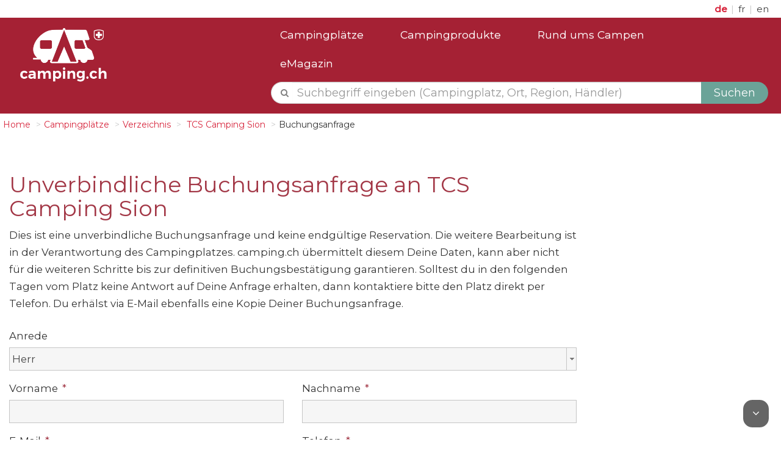

--- FILE ---
content_type: text/html;charset=UTF-8
request_url: https://camping.ch/campsites/booking-request.xhtml?slug=tcs-camping-sion&type=campsite
body_size: 8109
content:
<?xml version="1.0" encoding="UTF-8" ?>
<!DOCTYPE html>
<html xmlns="http://www.w3.org/1999/xhtml" lang="de"><head id="j_idt2"><link type="text/css" rel="stylesheet" href="/javax.faces.resource/theme.css.xhtml?ln=primefaces-campingtheme" /><link type="text/css" rel="stylesheet" href="/javax.faces.resource/fa/font-awesome.css.xhtml?ln=primefaces&amp;v=6.2" /><link type="text/css" rel="stylesheet" href="/javax.faces.resource/owl.carousel.min.css.xhtml?ln=css" /><link type="text/css" rel="stylesheet" href="/javax.faces.resource/owl.theme.default.min.css.xhtml?ln=css" /><script type="text/javascript" src="/javax.faces.resource/jquery/jquery.js.xhtml?ln=primefaces&amp;v=6.2"></script><script type="text/javascript" src="/javax.faces.resource/jquery/jquery-plugins.js.xhtml?ln=primefaces&amp;v=6.2"></script><script type="text/javascript" src="/javax.faces.resource/core.js.xhtml?ln=primefaces&amp;v=6.2"></script><script type="text/javascript" src="/javax.faces.resource/components.js.xhtml?ln=primefaces&amp;v=6.2"></script><link type="text/css" rel="stylesheet" href="/javax.faces.resource/components.css.xhtml?ln=primefaces&amp;v=6.2" /><script type="text/javascript" src="/javax.faces.resource/captcha/captcha.js.xhtml?ln=primefaces&amp;v=6.2"></script><script type="text/javascript" src="/javax.faces.resource/js/back-to-top.js.xhtml?ln=camping-default"></script><script type="text/javascript">if(window.PrimeFaces){PrimeFaces.settings.locale='de';}</script>
		<meta http-equiv="Content-Type" content="text/html; charset=utf-8" />
		<meta http-equiv="content-lanugage" content="de" />
		<meta name="keywords" content="camping, campingplatz, campings, camping schweiz, camping suisse, camping switzerland, camping in der schweiz, campingplätze in der schweiz, campen schweiz, camping en suisse,camping in switzerland, schweizer campingplätze campingplatz schweiz, campinplätze, campinplätze schweiz, führer, suche, zeltplatz, zeltplatz schweiz, zeltplätze, zeltplätze schweiz, schweiz, suisse, switzerland, campingführer, zeltplatzführer, graubünden, ostschweiz, zürich, tessin, berner oberland, nordwestschweiz, zentralschweiz, waadt, genfersee, berner mittelland, freiburg, neuenburg, jura, wallis, interlaken, campingurlaub, campen, caravaning, bewerten, bewertung, meinungen, empfehlungen, kommentare, bilder, zelten schweiz, stellplätze, stellplätze schweiz, schweizer stellplätze, campingführer schweiz  " />
		<meta name="description" content="Umfassende Informationen zu Schweizer Campingplätzen - Händlern - Regionen - Ausflugszielen - Events - Clubs und Verbänden sowie Beiträge zu Campingplätzen, Regionen, Events, Neuheiten, Tests und Praxistipps." />
		<meta name="viewport" content="width=device-width, initial-scale=1" />
		<meta name="p:domain_verify" content="55ed2b0b2430cc3d1c129c2c18f6daac" />
		<title>camping.ch - Der Schweizer Camping Guide</title>
		<link rel="apple-touch-icon" sizes="57x57" href="/images/favicon/apple-icon-57x57.png" />
		<link rel="apple-touch-icon" sizes="60x60" href="/images/favicon/apple-icon-60x60.png" />
		<link rel="apple-touch-icon" sizes="72x72" href="/images/favicon/apple-icon-72x72.png" />
		<link rel="apple-touch-icon" sizes="76x76" href="/images/favicon/apple-icon-76x76.png" />
		<link rel="apple-touch-icon" sizes="114x114" href="/images/favicon/apple-icon-114x114.png" />
		<link rel="apple-touch-icon" sizes="120x120" href="/images/favicon/apple-icon-120x120.png" />
		<link rel="apple-touch-icon" sizes="144x144" href="/images/favicon/apple-icon-144x144.png" />
		<link rel="apple-touch-icon" sizes="152x152" href="/images/favicon/apple-icon-152x152.png" />
		<link rel="apple-touch-icon" sizes="180x180" href="/images/favicon/apple-icon-180x180.png" />
		<link rel="icon" type="image/png" sizes="192x192" href="/images/favicon/android-icon-192x192.png" />
		<link rel="icon" type="image/png" sizes="32x32" href="/images/favicon/favicon-32x32.png" />
		<link rel="icon" type="image/png" sizes="96x96" href="/images/favicon/favicon-96x96.png" />
		<link rel="icon" type="image/png" sizes="16x16" href="/images/favicon/favicon-16x16.png" />
		<link rel="manifest" href="/images/favicon/manifest.json" />
		<meta name="msapplication-TileColor" content="#ffffff" />
		<meta name="msapplication-TileImage" content="/images/favicon/ms-icon-144x144.png" />
		<meta name="theme-color" content="#A52134" />
		
		<link type="text/css" rel="stylesheet" href="/resources/camping-default/css/bootstrap.min.css" />
		<link type="text/css" rel="stylesheet" href="/resources/camping-default/css/bootstrap-theme.min.css" />
		<link type="text/css" rel="stylesheet" href="/resources/camping-default/css/2016.min.css" />
		<link type="text/css" rel="stylesheet" href="/resources/camping-default/css/style.min.css" />

<!-- 		&lt;h:outputStylesheet library="camping-default" name="css/2016.min.css"/&gt; -->
<!-- 		&lt;h:outputStylesheet library="camping-default" name="css/style.min.css"/&gt; --><script type="text/javascript" src="/javax.faces.resource/js/bootstrap.min.js.xhtml?ln=camping-default"></script><script type="text/javascript" src="/javax.faces.resource/js/owl.carousel.min.js.xhtml?ln=camping-default"></script>

		<!-- h:outputStylesheet library="camping-default"
			name="vendor/jcap-slider/css/style.css" / -->
			
		<link href="https://fonts.googleapis.com/css?family=Montserrat:100|Montserrat:400|Montserrat:500" rel="stylesheet" />

		<!-- h:outputScript library="camping-default" name="vendor/jcap-slider/jquery.capSlide.js" / -->


<!-- 		&lt;h:outputScript library="camping-default" name="vendor/shuffle/shuffle.min.js" /&gt; -->

<!-- 		&lt;h:outputScript library="camping-default" name="vendor/shuffle/jquery.ba-throttle-debounce.min.js"&gt; -->
<!-- 		&lt;/h:outputScript&gt; -->
			
<!-- 		&lt;h:outputScript library="camping-default" name="vendor/shuffle/shuffle.camping.js" /&gt; --><!--[if lt IE 9]>
			<link href="../../css/ie8.css" rel="stylesheet" type="text/css" />
		    <script src="https://oss.maxcdn.com/libs/html5shiv/3.7.0/html5shiv.js"></script>
		    <script src="https://oss.maxcdn.com/libs/respond.js/1.4.2/respond.min.js"></script><![endif]--><script type="text/javascript" src="/javax.faces.resource/js/masonry.pkgd.min.js.xhtml?ln=camping-default"></script><script type="text/javascript" src="/javax.faces.resource/js/imagesloaded.pkgd.min.js.xhtml?ln=camping-default"></script><script type="text/javascript" src="/javax.faces.resource/js/jquery.lazy.min.js.xhtml?ln=camping-default"></script><script type="text/javascript" src="/javax.faces.resource/js/jquery.fittext.js.xhtml?ln=camping-default"></script>

		<script type="text/javascript">
			jQuery(document).ready(function() {
			});

			$(function() {
				$(".dropdown").hover(function() {
					$('.dropdown-menu', this).fadeIn("fast");
				}, function() {
					$('.dropdown-menu', this).fadeOut("fast");
				});

			});
			<!-- Matomo -->
			  var _paq = _paq || [];
			  /* tracker methods like "setCustomDimension" should be called before "trackPageView" */
			  _paq.push(["setDomains", ["*.camping.ch"]]);
			  _paq.push(['trackPageView']);
			  _paq.push(['enableLinkTracking']);
			  (function() {
			    var u="//stats.camping.ch/";
			    _paq.push(['setTrackerUrl', u+'piwik.php']);
			    _paq.push(['setSiteId', '1']);
			    var d=document, g=d.createElement('script'), s=d.getElementsByTagName('script')[0];
			    g.type='text/javascript'; g.async=true; g.defer=true; g.src=u+'piwik.js'; s.parentNode.insertBefore(g,s);
			  })();
			<!-- End Matomo Code -->
		</script>
		<noscript><p><img src="//stats.camping.ch/piwik.php?idsite=5&amp;rec=1" style="border:0;" alt="" /></p></noscript></head><body>
		<input type="hidden" value="/campsites/booking-request.xhtml" />
		<a href="#top" class="back-to-top"><i class="fa fa-angle-up"></i></a>
		<a href="#bottom" class="to-bottom"><i class="fa fa-angle-down"></i></a>
<form id="j_idt20" name="j_idt20" method="post" action="/campsites/booking-request.xhtml?slug=tcs-camping-sion&amp;type=campsite" enctype="application/x-www-form-urlencoded">
<input type="hidden" name="j_idt20" value="j_idt20" />
<script id="j_idt20:j_idt21" type="text/javascript">logEvent = function() {PrimeFaces.ab({s:"j_idt20:j_idt21",f:"j_idt20",pa:arguments[0]});}</script><script id="j_idt20:j_idt22" type="text/javascript">logGlobalEvent = function() {PrimeFaces.ab({s:"j_idt20:j_idt22",f:"j_idt20",pa:arguments[0]});}</script><input type="hidden" name="javax.faces.ViewState" id="j_id1:javax.faces.ViewState:0" value="5986202490579402366:8615727690504877184" autocomplete="off" />
</form>

		<div id="header">
	<div class="container-fluid">
		<div class="row">
			<div class="container" id="navigation_secondary">
				<div class="row" style="padding: 0px 5px;">
					<div class="col-xs-6 col-sm-7"><div class="hidden-sm hidden-xs" style="overflow: hidden;"></div>
						<span>
<form id="navigation" name="navigation" method="post" action="/campsites/booking-request.xhtml?slug=tcs-camping-sion&amp;type=campsite" enctype="application/x-www-form-urlencoded" style="display:inline-block;">
<input type="hidden" name="navigation" value="navigation" />
<input type="hidden" name="javax.faces.ViewState" id="j_id1:javax.faces.ViewState:1" value="5986202490579402366:8615727690504877184" autocomplete="off" />
</form></span>
					</div>
					<div class="col-xs-6 col-sm-5" style="padding-right: 15px;">
						<div style="display: table; width: 100%;">
<form id="adminNav" name="adminNav" method="post" action="/campsites/booking-request.xhtml?slug=tcs-camping-sion&amp;type=campsite" enctype="application/x-www-form-urlencoded" style="display: table-cell;vertical-align: bottom!important;">
<input type="hidden" name="adminNav" value="adminNav" />

								<span class="languages" style="float: right;">
<script type="text/javascript" src="/javax.faces.resource/jsf.js.xhtml?ln=javax.faces"></script>
<a href="#" hreflang="de" rel="alternate" onclick="mojarra.jsfcljs(document.getElementById('adminNav'),{'adminNav:j_idt42':'adminNav:j_idt42'},'');return false" class="language active">de
										<!-- 						&lt;h:graphicImage library="camping-default" name="img/german.png" style="height:20px;padding:2px 0px;"/&gt; --></a> <span style="color: #cacaca; padding: 0px 2px;">|</span><a href="#" hreflang="fr" rel="alternate" onclick="mojarra.jsfcljs(document.getElementById('adminNav'),{'adminNav:j_idt45':'adminNav:j_idt45'},'');return false" class="language ">fr
										<!-- 						&lt;h:graphicImage library="camping-default" name="img/french.png" style="height:20px;padding:2px 0px;"/&gt; --></a> <span style="color: #cacaca; padding: 0px 2px;">|</span><a href="#" hreflang="en" rel="alternate" onclick="mojarra.jsfcljs(document.getElementById('adminNav'),{'adminNav:j_idt48':'adminNav:j_idt48'},'');return false" class="language ">en
										<!-- 						&lt;h:graphicImage library="camping-default" name="img/english.png" style="height:20px;padding:2px 0px;"/&gt; --></a>
								</span><input type="hidden" name="javax.faces.ViewState" id="j_id1:javax.faces.ViewState:2" value="5986202490579402366:8615727690504877184" autocomplete="off" />
</form>
						</div>
					</div>
				</div>
			</div>
		</div>
	</div>
	<div class="container-fluid header-bar">
		<nav class="navbar" style="margin-bottom:0px;">
		<div class="row">
			<div class="container">
				<div class="row" style="padding: 0px 5px;">
					<!-- Brand and toggle get grouped for better mobile display -->
					<div class="col-lg-4 col-md-2 col-sm-1 col-xs-12">
						<div class="navbar-header">
							<div id="logo-container" class="">
								<a href="/"> <!-- Logo on medium and large devices --><img id="campingch_logo" src="/javax.faces.resource/img/application/camping.ch.logo.png.xhtml?ln=camping-default" alt="camping.ch Logo" class="img-responsive hidden-xs" /> <!-- Logo on small devices --><img id="campingch_logo_small" src="/javax.faces.resource/img/application/camping.ch.logo.png.xhtml?ln=camping-default" alt="camping.ch Logo" style="height:65px;" class="img-responsive visible-xs" />
								</a>
							</div>
							<button type="button" class="navbar-toggle collapsed" data-toggle="collapse" data-target="#bs-example-navbar-collapse-1" aria-expanded="false" style="margin-top: 20px;">
								<span class="sr-only">Toggle navigation</span> <span class="icon-bar"></span> <span class="icon-bar"></span> <span class="icon-bar"></span>
							</button>
						</div>
					</div>
					<div class="col-lg-8 col-md-10 col-sm-11 col-xs-12">

						<!-- Collect the nav links, forms, and other content for toggling -->
						<div class="collapse navbar-collapse" id="bs-example-navbar-collapse-1">
							<ul class="nav navbar-nav" id="navigationtop" style="margin: 0; font-size: larger;">
								<li><a href="/de/campingplaetze/uebersicht">Campingplätze</a></li>
								<li><a href="/de/haendler/uebersicht">Campingprodukte</a></li>
								<li><a href="/de/rund-ums-campen/uebersicht">Rund ums Campen</a></li>
								<li><a href="https://emagazin.camping.ch">eMagazin</a></li>
							</ul>

						</div>
						<div>
<form id="autocompletesearcha" name="autocompletesearcha" method="post" action="/campsites/booking-request.xhtml?slug=tcs-camping-sion&amp;type=campsite" enctype="application/x-www-form-urlencoded">
<input type="hidden" name="autocompletesearcha" value="autocompletesearcha" />

		<div class="caption">
			<div class="form-group">
				<div class="input-group" id="global-search">
					<span class="input-group-addon" style="background-color: white; color: grey;padding-left:15px; font-size: greater;"><i class="fa fa-search hidden-xs"></i></span><span id="autocompletesearcha:group" class="ui-autocomplete form-control input-lg global-search" style="padding:0;border:none;"><input id="autocompletesearcha:group_input" name="autocompletesearcha:group_input" type="text" class="ui-autocomplete-input ui-inputfield ui-widget ui-state-default ui-corner-all form-control input-lg noleftborder" autocomplete="off" placeholder="Suchbegriff eingeben (Campingplatz, Ort, Region, Händler)" title="Global Search" onkeydown="searchKeyPressed(event);" value="" /><input id="autocompletesearcha:group_hinput" name="autocompletesearcha:group_hinput" type="hidden" autocomplete="off" /><span id="autocompletesearcha:group_panel" class="ui-autocomplete-panel ui-widget-content ui-corner-all ui-helper-hidden ui-shadow ui-input-overlay" role="listbox"></span></span><script id="autocompletesearcha:group_s" type="text/javascript">$(function(){PrimeFaces.cw("AutoComplete","widget_autocompletesearcha_group",{id:"autocompletesearcha:group",minLength:2,delay:500,scrollHeight:250,grouping:true,cache:true,cacheTimeout:300000});});</script>
					<div class="input-group-btn">
						<button type="button" class="btn btn-lg" id="global-search-button">
							<span class="hidden-xs">Suchen</span>
							<span class="visible-xs"><i class="fa fa-search"></i>
						</span>
						</button>
					</div>
					<!-- span class="input-group-addon"&gt;&lt;i class="fa fa-users"&gt;&lt;/i&gt;&lt;/span&gt;
							&lt;span class="input-group-addon"&gt;&lt;span class="glyphicon glyphicon-tent"&gt;&lt;/span&gt;&lt;/span&gt;
							&lt;span class="input-group-addon"&gt;&lt;i class="fa fa-motorcycle"&gt;&lt;/i&gt;&lt;/span&gt;
							&lt;span class="input-group-addon"&gt;&lt;i class="fa fa-bus"&gt;&lt;/i&gt;&lt;/span&gt;
							&lt;span class="input-group-addon"&gt;&lt;i class="fa fa-car"&gt;&lt;/i&gt;&lt;/span&gt;
							&lt;span class="input-group-btn"&gt;
								&lt;button class="btn btn-default input-lg k1 search-btn" type="button"&gt;Suchen!&lt;/button&gt;
							&lt;/span -->
				</div>
			</div>
		</div><input type="hidden" name="javax.faces.ViewState" id="j_id1:javax.faces.ViewState:3" value="5986202490579402366:8615727690504877184" autocomplete="off" />
</form>
	<script>
	   function searchKeyPressed(e) {
		   if (event.keyCode == 13) {
			   e.preventDefault();
			   $("#autocompletesearcha\\:searchStringInput")[0].click(); 
			   return false;
		   }
	   }
	</script>
						</div>
						<!-- /.navbar-collapse -->
					</div>
				</div>
			</div>
		</div> <!-- /.container-fluid -->
		</nav>
	</div>
	<script type="text/javascript">
		function handleLoginRequest(xhr, status, args) {
			if (args.validationFailed || !args.loggedIn) {
				PF('dlg2').jq.effect("shake", {
					times : 5
				}, 100);
			} else {
				PF('dlg2').hide();
				$('#loginLink').fadeOut();
			}
		}
	</script>
		</div>

		<div class="container-fluid">
			<div class="row">
				<div class="container">
					<div class="row" style="padding: 0px;">
		<ol class="breadcrumb">
			<li><a href="/index.xhtml">Home</a></li>
			<li><a href="/de/campingplaetze/uebersicht">Campingplätze</a></li>
			<li><a href="/de/campingplaetze">Verzeichnis</a></li>
			<li><a href="/de/campingplatz/wallis/sion/tcs-camping-sion">
					TCS Camping Sion
				</a></li>
			<li>Buchungsanfrage</li>
		</ol>
					</div>
				</div>
			</div>
		</div><div class="container-fluid"><!-- rendered="{showPageTitle eq true ? 'false': 'true'}" -->
			<div class="row ">
				<div class="container">
					<div class="row" style="padding: 0px;">
						<div>
							<h1 class=" pagetitle custom-sub-container">
							</h1>
						</div>
					</div>
				</div>
			</div></div>
		<div class="container-fluid">
			<div class="row">
				<div class="container">
					<div class="col-xs-12"><div id="j_idt133" class="ui-messages ui-messages-noicon ui-widget" aria-live="polite"></div>
					</div>
					<div>
		<div class="row" style="">
			<div class="col-xs-12 col-md-9 static_page">
				<h1>Unverbindliche Buchungsanfrage an 
					TCS Camping Sion</h1>
				<p>Dies ist eine unverbindliche Buchungsanfrage und keine endgültige Reservation. Die weitere Bearbeitung ist in der Verantwortung des Campingplatzes. camping.ch übermittelt diesem Deine Daten, kann aber nicht für die weiteren Schritte bis zur definitiven Buchungsbestätigung garantieren. Solltest du in den folgenden Tagen vom Platz keine Antwort auf Deine Anfrage erhalten, dann kontaktiere bitte den Platz direkt per Telefon. Du erhälst via E-Mail ebenfalls eine Kopie Deiner Buchungsanfrage.
				</p>
<form id="j_idt138" name="j_idt138" method="post" action="/campsites/booking-request.xhtml?slug=tcs-camping-sion&amp;type=campsite" enctype="application/x-www-form-urlencoded">
<input type="hidden" name="j_idt138" value="j_idt138" />

					<div id="total_hidden"><input id="j_idt138:total" type="hidden" name="j_idt138:total" />
					</div>
					
					<div class="row">
						<div class="col-xs-12"><label id="j_idt138:j_idt141" class="ui-outputlabel ui-widget control-label" for="j_idt138:title_focus">Anrede</label><div id="j_idt138:title" class="ui-selectonemenu ui-widget ui-state-default ui-corner-all" role="combobox" aria-haspopup="true" aria-expanded="false" style="width:100%;"><div class="ui-helper-hidden-accessible"><input id="j_idt138:title_focus" name="j_idt138:title_focus" type="text" autocomplete="off" aria-expanded="false" aria-labelledby="j_idt138:j_idt141" /></div><div class="ui-helper-hidden-accessible"><select id="j_idt138:title_input" name="j_idt138:title_input" tabindex="-1" aria-hidden="true"><option value="Herr">Herr</option><option value="Frau">Frau</option><option value="Familie">Familie</option><option value="Firma">Firma</option></select></div><label id="j_idt138:title_label" class="ui-selectonemenu-label ui-inputfield ui-corner-all">&nbsp;</label><div class="ui-selectonemenu-trigger ui-state-default ui-corner-right"><span class="ui-icon ui-icon-triangle-1-s ui-c"></span></div><div id="j_idt138:title_panel" class="ui-selectonemenu-panel ui-widget ui-widget-content ui-corner-all ui-helper-hidden ui-shadow ui-input-overlay"><div class="ui-selectonemenu-items-wrapper" style="max-height:200px"><ul id="j_idt138:title_items" class="ui-selectonemenu-items ui-selectonemenu-list ui-widget-content ui-widget ui-corner-all ui-helper-reset" role="listbox"><li class="ui-selectonemenu-item ui-selectonemenu-list-item ui-corner-all" data-label="Herr" tabindex="-1" role="option">Herr</li><li class="ui-selectonemenu-item ui-selectonemenu-list-item ui-corner-all" data-label="Frau" tabindex="-1" role="option">Frau</li><li class="ui-selectonemenu-item ui-selectonemenu-list-item ui-corner-all" data-label="Familie" tabindex="-1" role="option">Familie</li><li class="ui-selectonemenu-item ui-selectonemenu-list-item ui-corner-all" data-label="Firma" tabindex="-1" role="option">Firma</li></ul></div></div></div><script id="j_idt138:title_s" type="text/javascript">$(function(){PrimeFaces.cw("SelectOneMenu","widget_j_idt138_title",{id:"j_idt138:title"});});</script>
						</div>
						
						<div class="col-xs-12 col-md-6"><label id="j_idt138:j_idt148" class="ui-outputlabel ui-widget control-label" for="j_idt138:firstname">Vorname<span class="ui-outputlabel-rfi">*</span></label>
							<div><input id="j_idt138:firstname" name="j_idt138:firstname" type="text" style="width:100%;" aria-required="true" class="ui-inputfield ui-inputtext ui-widget ui-state-default ui-corner-all" /><script id="j_idt138:firstname_s" type="text/javascript">PrimeFaces.cw("InputText","widget_j_idt138_firstname",{id:"j_idt138:firstname"});</script>
							</div>
						</div>

						<div class="col-xs-12 col-md-6"><label id="j_idt138:j_idt152" class="ui-outputlabel ui-widget control-label" for="j_idt138:lastname">Nachname<span class="ui-outputlabel-rfi">*</span></label>
							<div><input id="j_idt138:lastname" name="j_idt138:lastname" type="text" style="width:100%;" aria-required="true" class="ui-inputfield ui-inputtext ui-widget ui-state-default ui-corner-all" /><script id="j_idt138:lastname_s" type="text/javascript">PrimeFaces.cw("InputText","widget_j_idt138_lastname",{id:"j_idt138:lastname"});</script>
							</div>
						</div>
						<div class="col-xs-12 col-md-6"><label id="j_idt138:j_idt156" class="ui-outputlabel ui-widget control-label" for="j_idt138:mail">E-Mail<span class="ui-outputlabel-rfi">*</span></label>
							<div><input id="j_idt138:mail" name="j_idt138:mail" type="email" style="width:100%;" aria-required="true" class="ui-inputfield ui-inputtext ui-widget ui-state-default ui-corner-all" /><script id="j_idt138:mail_s" type="text/javascript">PrimeFaces.cw("InputText","widget_j_idt138_mail",{id:"j_idt138:mail"});</script>
							</div>
						</div>

						<div class="col-xs-12 col-md-6"><label id="j_idt138:j_idt160" class="ui-outputlabel ui-widget control-label" for="j_idt138:tel">Telefon<span class="ui-outputlabel-rfi">*</span></label>
							<div><input id="j_idt138:tel" name="j_idt138:tel" type="text" style="width:100%;" aria-required="true" class="ui-inputfield ui-inputtext ui-widget ui-state-default ui-corner-all" /><script id="j_idt138:tel_s" type="text/javascript">PrimeFaces.cw("InputText","widget_j_idt138_tel",{id:"j_idt138:tel"});</script>
							</div>
						</div>

						<div class="col-xs-12"><label id="j_idt138:j_idt164" class="ui-outputlabel ui-widget control-label" for="j_idt138:adress">Adresse (Strasse, Nr.)<span class="ui-outputlabel-rfi">*</span></label>
							<div><input id="j_idt138:adress" name="j_idt138:adress" type="text" style="width:100%;" aria-required="true" class="ui-inputfield ui-inputtext ui-widget ui-state-default ui-corner-all" /><script id="j_idt138:adress_s" type="text/javascript">PrimeFaces.cw("InputText","widget_j_idt138_adress",{id:"j_idt138:adress"});</script>
							</div>
						</div>

						<div class="col-xs-12 col-md-6"><label id="j_idt138:j_idt168" class="ui-outputlabel ui-widget control-label" for="j_idt138:zip">Postleitzahl<span class="ui-outputlabel-rfi">*</span></label>
							<div><input id="j_idt138:zip" name="j_idt138:zip" type="text" style="width:100%;" aria-required="true" class="ui-inputfield ui-inputtext ui-widget ui-state-default ui-corner-all" /><script id="j_idt138:zip_s" type="text/javascript">PrimeFaces.cw("InputText","widget_j_idt138_zip",{id:"j_idt138:zip"});</script>
							</div>
						</div>
						<div class="col-xs-12 col-md-6"><label id="j_idt138:j_idt172" class="ui-outputlabel ui-widget control-label" for="j_idt138:place">Ort<span class="ui-outputlabel-rfi">*</span></label>
							<div><input id="j_idt138:place" name="j_idt138:place" type="text" style="width:100%;" aria-required="true" class="ui-inputfield ui-inputtext ui-widget ui-state-default ui-corner-all" /><script id="j_idt138:place_s" type="text/javascript">PrimeFaces.cw("InputText","widget_j_idt138_place",{id:"j_idt138:place"});</script>
							</div>
						</div>
						<div class="col-xs-12">
						<div style="font-weight: bold; font-size: 1.1em; border-bottom: 1px solid #aaaaaa; color: #505050; margin-top: 30px;">Buchungsdaten</div>
						</div>
						<div class="col-xs-12 col-md-6"><label id="j_idt138:j_idt176" class="ui-outputlabel ui-widget control-label" for="j_idt138:from_input">Datum der Anreise<span class="ui-outputlabel-rfi">*</span></label>
							<div><span id="j_idt138:from" class="ui-calendar"><input id="j_idt138:from_input" name="j_idt138:from_input" type="text" aria-required="true" class="ui-inputfield ui-widget ui-state-default ui-corner-all" style="width:100%;" aria-labelledby="j_idt138:j_idt176" /></span><script id="j_idt138:from_s" type="text/javascript">$(function(){PrimeFaces.cw("Calendar","fromDate",{id:"j_idt138:from",popup:true,locale:"de",dateFormat:"dd.mm.yy",minDate:"19.01.2026",behaviors:{dateSelect:function(ext,event) {PrimeFaces.ab({s:"j_idt138:from",e:"dateSelect",p:"j_idt138:from",u:"j_idt138:to",onsu:function(data,status,xhr){calculateStay();}},ext);}}});});</script>
							</div>
						</div>
						<div class="col-xs-12 col-md-6" style="margin: 0;"><label id="j_idt138:j_idt180" class="ui-outputlabel ui-widget control-label" for="j_idt138:to_input">Datum der Abreise<span class="ui-outputlabel-rfi">*</span></label>
							<div><span id="j_idt138:to" class="ui-calendar"><input id="j_idt138:to_input" name="j_idt138:to_input" type="text" aria-required="true" class="ui-inputfield ui-widget ui-state-default ui-corner-all" style="width:100%;" aria-labelledby="j_idt138:j_idt180" /></span><script id="j_idt138:to_s" type="text/javascript">$(function(){PrimeFaces.cw("Calendar","toDate",{id:"j_idt138:to",popup:true,locale:"de",dateFormat:"dd.mm.yy",behaviors:{dateSelect:function(ext,event) {PrimeFaces.ab({s:"j_idt138:to",e:"dateSelect",p:"j_idt138:to",onsu:function(data,status,xhr){calculateStay();}},ext);}}});});</script>
							</div>
						</div>

						<div class="col-xs-12 col-md-4"><label id="j_idt138:j_idt206" class="ui-outputlabel ui-widget control-label" for="j_idt138:booking_amount_of_adults_input">Anzahl Erwachsene</label>
							<div><span id="j_idt138:booking_amount_of_adults" class="ui-spinner ui-widget ui-corner-all pull-right" style="width:100%;"><input id="j_idt138:booking_amount_of_adults_input" name="j_idt138:booking_amount_of_adults_input" type="text" class="ui-spinner-input ui-inputfield ui-state-default ui-corner-all" autocomplete="off" value="0" aria-labelledby="j_idt138:j_idt206" /><a class="ui-spinner-button ui-spinner-up ui-corner-tr ui-button ui-widget ui-state-default ui-button-text-only"><span class="ui-button-text"><span class="ui-icon ui-icon-triangle-1-n ui-c"></span></span></a><a class="ui-spinner-button ui-spinner-down ui-corner-br ui-button ui-widget ui-state-default ui-button-text-only"><span class="ui-button-text"><span class="ui-icon ui-icon-triangle-1-s ui-c"></span></span></a></span><script id="j_idt138:booking_amount_of_adults_s" type="text/javascript">PrimeFaces.cw("Spinner","widget_j_idt138_booking_amount_of_adults",{id:"j_idt138:booking_amount_of_adults",min:0.0});</script>
							</div>
						</div>

						<div class="col-xs-12 col-md-4"><label id="j_idt138:j_idt210" class="ui-outputlabel ui-widget control-label" for="j_idt138:booking_amount_of_teenagers_input">Anzahl Jugendliche</label>
							<div><span id="j_idt138:booking_amount_of_teenagers" class="ui-spinner ui-widget ui-corner-all pull-right" style="width:100%;"><input id="j_idt138:booking_amount_of_teenagers_input" name="j_idt138:booking_amount_of_teenagers_input" type="text" class="ui-spinner-input ui-inputfield ui-state-default ui-corner-all" autocomplete="off" value="0" aria-labelledby="j_idt138:j_idt210" /><a class="ui-spinner-button ui-spinner-up ui-corner-tr ui-button ui-widget ui-state-default ui-button-text-only"><span class="ui-button-text"><span class="ui-icon ui-icon-triangle-1-n ui-c"></span></span></a><a class="ui-spinner-button ui-spinner-down ui-corner-br ui-button ui-widget ui-state-default ui-button-text-only"><span class="ui-button-text"><span class="ui-icon ui-icon-triangle-1-s ui-c"></span></span></a></span><script id="j_idt138:booking_amount_of_teenagers_s" type="text/javascript">PrimeFaces.cw("Spinner","widget_j_idt138_booking_amount_of_teenagers",{id:"j_idt138:booking_amount_of_teenagers",min:0.0});</script>
							</div>
						</div>
						
						<div class="col-xs-12 col-md-4"><label id="j_idt138:j_idt214" class="ui-outputlabel ui-widget control-label" for="j_idt138:booking_amount_of_children_input">Anzahl Kinder</label>
							<div><span id="j_idt138:booking_amount_of_children" class="ui-spinner ui-widget ui-corner-all pull-right" style="width:100%;"><input id="j_idt138:booking_amount_of_children_input" name="j_idt138:booking_amount_of_children_input" type="text" class="ui-spinner-input ui-inputfield ui-state-default ui-corner-all" autocomplete="off" value="0" aria-labelledby="j_idt138:j_idt214" /><a class="ui-spinner-button ui-spinner-up ui-corner-tr ui-button ui-widget ui-state-default ui-button-text-only"><span class="ui-button-text"><span class="ui-icon ui-icon-triangle-1-n ui-c"></span></span></a><a class="ui-spinner-button ui-spinner-down ui-corner-br ui-button ui-widget ui-state-default ui-button-text-only"><span class="ui-button-text"><span class="ui-icon ui-icon-triangle-1-s ui-c"></span></span></a></span><script id="j_idt138:booking_amount_of_children_s" type="text/javascript">PrimeFaces.cw("Spinner","widget_j_idt138_booking_amount_of_children",{id:"j_idt138:booking_amount_of_children",min:0.0});</script>
							</div>
						</div>

						<div class="col-xs-12"><label id="j_idt138:j_idt218" class="ui-outputlabel ui-widget" for="j_idt138:message">Mitteilung<span class="ui-outputlabel-rfi">*</span></label><textarea id="j_idt138:message" name="j_idt138:message" cols="20" rows="3" maxlength="2147483647" style="width:100%;" aria-required="true" class="ui-inputfield ui-inputtextarea ui-widget ui-state-default ui-corner-all ui-inputtextarea-resizable"></textarea><script id="j_idt138:message_s" type="text/javascript">$(function(){PrimeFaces.cw("InputTextarea","widget_j_idt138_message",{id:"j_idt138:message",autoResize:true});});</script>
						</div>
						
						<div class="col-xs-12">
						<br />
							<p>Ich bin damit einverstanden, dass die Daten meiner Buchungsanfrage dem entsprechenden Campingplatz vollständig übermittelt werden.
							</p>
						</div>
						
						<div class="col-xs-12" style="margin-right: 0;"><label id="j_idt138:j_idt223" class="ui-outputlabel ui-widget control-label">Captcha <span class="ui-outputlabel-rfi">*</span></label>
							<div><div id="j_idt138:j_idt226"></div><script id="j_idt138:j_idt226_s" type="text/javascript">$(function(){PrimeFaces.cw("Captcha","widget_j_idt138_j_idt226",{id:"j_idt138:j_idt226",sitekey:"6LdTCgcTAAAAAKPazYIMcYiO0HlFqjawoneAdv0F",language:"de"});});</script>
							<br />
							</div>
						</div>
						<div class="col-xs-12" style="padding-top: 20px;">
							<div><button id="j_idt138:j_idt228" name="j_idt138:j_idt228" class="ui-button ui-widget ui-state-default ui-corner-all ui-button-text-only btn btn-lg btn-primary" onclick="PrimeFaces.onPost();" type="submit"><span class="ui-button-text ui-c">Anfrage absenden</span></button><script id="j_idt138:j_idt228_s" type="text/javascript">PrimeFaces.cw("CommandButton","widget_j_idt138_j_idt228",{id:"j_idt138:j_idt228"});</script> 
								   
								<button id="j_idt138:j_idt230" name="j_idt138:j_idt230" class="ui-button ui-widget ui-state-default ui-corner-all ui-button-text-only btn btn-lg btn-default" type="reset"><span class="ui-button-text ui-c">Zurücksetzen</span></button><script id="j_idt138:j_idt230_s" type="text/javascript">PrimeFaces.cw("CommandButton","widget_j_idt138_j_idt230",{id:"j_idt138:j_idt230"});</script>
							</div>
						</div>
					</div><input type="hidden" name="javax.faces.ViewState" id="j_id1:javax.faces.ViewState:4" value="5986202490579402366:8615727690504877184" autocomplete="off" />
</form>
			</div>
		</div>
		<script> 
		  function updatePrice(element, elemId, price, updateSum) {
			  $("#"+elemId).text(parseFloat(parseFloat($(element).val()) * price).toFixed(2));
			  var sum = 0.00;
			  $('.'+updateSum).each(function(index, item) {
				 sum = parseFloat(sum) + parseFloat($(item).text());
			  });
			  
			  $('#'+updateSum).text(sum.toFixed(2));
			  
			  var overallsum = 0.00;
			  $('.catSum').each(function(index, item) {
				  overallsum = parseFloat(overallsum) + parseFloat($(item).text());
			  });
			  
			  $('#overall-total').text(overallsum.toFixed(2));
			  var amount = parseFloat(parseFloat($('#overall-total').text()) * parseFloat($("#daysCount").text())).toFixed(2);
			  $('#total-with-days').text(amount);
			  $('#total_hidden [type="hidden"]').val(amount);
		  }
		  function calculateStay() {
			  var oneDay = 24*60*60*1000; // hours*minutes*seconds*milliseconds
			  var startDate = PF('fromDate').getDate(), endDate = PF('toDate').getDate();
			  
			  if(startDate !== null && endDate !== null) {
				  var diffDays = Math.round(Math.abs((startDate.getTime() - endDate.getTime())/(oneDay)));
				  
				  $('#daysCount').text(diffDays);
				  var amount = parseFloat(parseFloat($('#overall-total').text()) * parseFloat($("#daysCount").text())).toFixed(2);
				  $('#total-with-days').text(amount);
				  $('#total_hidden input[type="hidden"]').val(amount);
			  }
		  }
		</script>
					</div>
				</div>
			</div>
		</div>
		<br />
		<div id="footer" class="container-fluid">
			<div class="row">
				<div class="container">

		<div id="footerContent">
			<br />
			<div class="row">
				<div class="col-xs-12 col-sm-6 col-md-4" style="padding-top: 6px;" id="copyright">
					<h2>camping.ch</h2>
					<div>
						<p style="margin-top: 30px;"><a href="/de/kontakt/allgemein"><span style="font-size: 2.2em; padding-right: 10px;"> <i class="fa fa-envelope-o"></i></span><span style="line-height: 2.2em; vertical-align: top;">uns kontaktieren</span></a>
						</p>
					</div>
					<p><a href="/de/newsletter/anmelden">Newsletter abonnieren</a></p>

					<p><a href="/de/jobs">Jobs</a>
					</p>
					<p><a href="/de/agb">AGBs</a>
					</p>
					<p><a href="/de/nutzungsbedingungen">Nutzungsbedingungen</a>
					</p>
					<p><a href="/de/datenschutzerklaerung">Datenschutzerklärung</a>
					</p>
					<p><a href="/de/impressum">Impressum</a>
					</p>

				</div>
				<div class="col-xs-12 col-sm-6 col-md-5" style="padding-top: 6px;" id="footerB2B">
					<h2>Services / B2B</h2>
					<p style="margin-top: 30px;"><a href="/de/service/werbung">Werbung auf camping.ch</a>
					</p>
					<p><a href="/de/service/campingplatz">für Campingplätze</a>
					</p>
					<p><a href="/de/service/haendler">für Händler und Serviceanbieter</a>
					</p>
					<p><a href="/de/service/newsletters-advertorials">Newsletters und Advertorials</a>
					</p>
					<p><a href="/de/service/events-promotion">Promotion von Events</a>
					</p>
					<br />
				</div>
				<div class="col-xs-12 col-sm-6 col-md-3" style="padding-top: 6px;" id="footerLinks">
					<h2>Nützliche Links</h2>
					<div>
						<p style="margin-top:30px;"><a href="https://emagazin.camping.ch">Infos rund ums Thema Camping</a></p>

					</div>
					<div class="social-footer" style="margin-top: 15px;">
						<a href="https://www.facebook.com/campingch/" target="_blank" class="fa fa-facebook-official"></a> <a href="https://www.pinterest.de/campingch/" target="_blank" class="fa fa-pinterest"></a> <!-- a
							href="https://www.wordpress.com" target="_blank"
							class="fa fa-wordpress"&gt;&lt;/a -->
					</div>
				</div>
			</div>
			<br />
			<div class="text-right">
				Copyright © 1996 -
				2026
				  –  CampingNET GmbH.
				Alle Rechte vorbehalten
			</div>
			<br />
		</div>
				</div>
			</div>
		</div>
		<script>
			$.ajaxSetup({
				timeout : 7500
			});
			/**
			if('serviceWorker' in navigator) {
			  navigator.serviceWorker
			           .register('/sw.js')
			           .then(function() { console.log("Service Worker Registered"); });
			}
			 **/
		</script></body>

</html>

--- FILE ---
content_type: text/html; charset=utf-8
request_url: https://www.google.com/recaptcha/api2/anchor?ar=1&k=6LdTCgcTAAAAAKPazYIMcYiO0HlFqjawoneAdv0F&co=aHR0cHM6Ly9jYW1waW5nLmNoOjQ0Mw..&hl=de&v=PoyoqOPhxBO7pBk68S4YbpHZ&size=normal&anchor-ms=20000&execute-ms=30000&cb=e1dbdg6hbc9f
body_size: 49333
content:
<!DOCTYPE HTML><html dir="ltr" lang="de"><head><meta http-equiv="Content-Type" content="text/html; charset=UTF-8">
<meta http-equiv="X-UA-Compatible" content="IE=edge">
<title>reCAPTCHA</title>
<style type="text/css">
/* cyrillic-ext */
@font-face {
  font-family: 'Roboto';
  font-style: normal;
  font-weight: 400;
  font-stretch: 100%;
  src: url(//fonts.gstatic.com/s/roboto/v48/KFO7CnqEu92Fr1ME7kSn66aGLdTylUAMa3GUBHMdazTgWw.woff2) format('woff2');
  unicode-range: U+0460-052F, U+1C80-1C8A, U+20B4, U+2DE0-2DFF, U+A640-A69F, U+FE2E-FE2F;
}
/* cyrillic */
@font-face {
  font-family: 'Roboto';
  font-style: normal;
  font-weight: 400;
  font-stretch: 100%;
  src: url(//fonts.gstatic.com/s/roboto/v48/KFO7CnqEu92Fr1ME7kSn66aGLdTylUAMa3iUBHMdazTgWw.woff2) format('woff2');
  unicode-range: U+0301, U+0400-045F, U+0490-0491, U+04B0-04B1, U+2116;
}
/* greek-ext */
@font-face {
  font-family: 'Roboto';
  font-style: normal;
  font-weight: 400;
  font-stretch: 100%;
  src: url(//fonts.gstatic.com/s/roboto/v48/KFO7CnqEu92Fr1ME7kSn66aGLdTylUAMa3CUBHMdazTgWw.woff2) format('woff2');
  unicode-range: U+1F00-1FFF;
}
/* greek */
@font-face {
  font-family: 'Roboto';
  font-style: normal;
  font-weight: 400;
  font-stretch: 100%;
  src: url(//fonts.gstatic.com/s/roboto/v48/KFO7CnqEu92Fr1ME7kSn66aGLdTylUAMa3-UBHMdazTgWw.woff2) format('woff2');
  unicode-range: U+0370-0377, U+037A-037F, U+0384-038A, U+038C, U+038E-03A1, U+03A3-03FF;
}
/* math */
@font-face {
  font-family: 'Roboto';
  font-style: normal;
  font-weight: 400;
  font-stretch: 100%;
  src: url(//fonts.gstatic.com/s/roboto/v48/KFO7CnqEu92Fr1ME7kSn66aGLdTylUAMawCUBHMdazTgWw.woff2) format('woff2');
  unicode-range: U+0302-0303, U+0305, U+0307-0308, U+0310, U+0312, U+0315, U+031A, U+0326-0327, U+032C, U+032F-0330, U+0332-0333, U+0338, U+033A, U+0346, U+034D, U+0391-03A1, U+03A3-03A9, U+03B1-03C9, U+03D1, U+03D5-03D6, U+03F0-03F1, U+03F4-03F5, U+2016-2017, U+2034-2038, U+203C, U+2040, U+2043, U+2047, U+2050, U+2057, U+205F, U+2070-2071, U+2074-208E, U+2090-209C, U+20D0-20DC, U+20E1, U+20E5-20EF, U+2100-2112, U+2114-2115, U+2117-2121, U+2123-214F, U+2190, U+2192, U+2194-21AE, U+21B0-21E5, U+21F1-21F2, U+21F4-2211, U+2213-2214, U+2216-22FF, U+2308-230B, U+2310, U+2319, U+231C-2321, U+2336-237A, U+237C, U+2395, U+239B-23B7, U+23D0, U+23DC-23E1, U+2474-2475, U+25AF, U+25B3, U+25B7, U+25BD, U+25C1, U+25CA, U+25CC, U+25FB, U+266D-266F, U+27C0-27FF, U+2900-2AFF, U+2B0E-2B11, U+2B30-2B4C, U+2BFE, U+3030, U+FF5B, U+FF5D, U+1D400-1D7FF, U+1EE00-1EEFF;
}
/* symbols */
@font-face {
  font-family: 'Roboto';
  font-style: normal;
  font-weight: 400;
  font-stretch: 100%;
  src: url(//fonts.gstatic.com/s/roboto/v48/KFO7CnqEu92Fr1ME7kSn66aGLdTylUAMaxKUBHMdazTgWw.woff2) format('woff2');
  unicode-range: U+0001-000C, U+000E-001F, U+007F-009F, U+20DD-20E0, U+20E2-20E4, U+2150-218F, U+2190, U+2192, U+2194-2199, U+21AF, U+21E6-21F0, U+21F3, U+2218-2219, U+2299, U+22C4-22C6, U+2300-243F, U+2440-244A, U+2460-24FF, U+25A0-27BF, U+2800-28FF, U+2921-2922, U+2981, U+29BF, U+29EB, U+2B00-2BFF, U+4DC0-4DFF, U+FFF9-FFFB, U+10140-1018E, U+10190-1019C, U+101A0, U+101D0-101FD, U+102E0-102FB, U+10E60-10E7E, U+1D2C0-1D2D3, U+1D2E0-1D37F, U+1F000-1F0FF, U+1F100-1F1AD, U+1F1E6-1F1FF, U+1F30D-1F30F, U+1F315, U+1F31C, U+1F31E, U+1F320-1F32C, U+1F336, U+1F378, U+1F37D, U+1F382, U+1F393-1F39F, U+1F3A7-1F3A8, U+1F3AC-1F3AF, U+1F3C2, U+1F3C4-1F3C6, U+1F3CA-1F3CE, U+1F3D4-1F3E0, U+1F3ED, U+1F3F1-1F3F3, U+1F3F5-1F3F7, U+1F408, U+1F415, U+1F41F, U+1F426, U+1F43F, U+1F441-1F442, U+1F444, U+1F446-1F449, U+1F44C-1F44E, U+1F453, U+1F46A, U+1F47D, U+1F4A3, U+1F4B0, U+1F4B3, U+1F4B9, U+1F4BB, U+1F4BF, U+1F4C8-1F4CB, U+1F4D6, U+1F4DA, U+1F4DF, U+1F4E3-1F4E6, U+1F4EA-1F4ED, U+1F4F7, U+1F4F9-1F4FB, U+1F4FD-1F4FE, U+1F503, U+1F507-1F50B, U+1F50D, U+1F512-1F513, U+1F53E-1F54A, U+1F54F-1F5FA, U+1F610, U+1F650-1F67F, U+1F687, U+1F68D, U+1F691, U+1F694, U+1F698, U+1F6AD, U+1F6B2, U+1F6B9-1F6BA, U+1F6BC, U+1F6C6-1F6CF, U+1F6D3-1F6D7, U+1F6E0-1F6EA, U+1F6F0-1F6F3, U+1F6F7-1F6FC, U+1F700-1F7FF, U+1F800-1F80B, U+1F810-1F847, U+1F850-1F859, U+1F860-1F887, U+1F890-1F8AD, U+1F8B0-1F8BB, U+1F8C0-1F8C1, U+1F900-1F90B, U+1F93B, U+1F946, U+1F984, U+1F996, U+1F9E9, U+1FA00-1FA6F, U+1FA70-1FA7C, U+1FA80-1FA89, U+1FA8F-1FAC6, U+1FACE-1FADC, U+1FADF-1FAE9, U+1FAF0-1FAF8, U+1FB00-1FBFF;
}
/* vietnamese */
@font-face {
  font-family: 'Roboto';
  font-style: normal;
  font-weight: 400;
  font-stretch: 100%;
  src: url(//fonts.gstatic.com/s/roboto/v48/KFO7CnqEu92Fr1ME7kSn66aGLdTylUAMa3OUBHMdazTgWw.woff2) format('woff2');
  unicode-range: U+0102-0103, U+0110-0111, U+0128-0129, U+0168-0169, U+01A0-01A1, U+01AF-01B0, U+0300-0301, U+0303-0304, U+0308-0309, U+0323, U+0329, U+1EA0-1EF9, U+20AB;
}
/* latin-ext */
@font-face {
  font-family: 'Roboto';
  font-style: normal;
  font-weight: 400;
  font-stretch: 100%;
  src: url(//fonts.gstatic.com/s/roboto/v48/KFO7CnqEu92Fr1ME7kSn66aGLdTylUAMa3KUBHMdazTgWw.woff2) format('woff2');
  unicode-range: U+0100-02BA, U+02BD-02C5, U+02C7-02CC, U+02CE-02D7, U+02DD-02FF, U+0304, U+0308, U+0329, U+1D00-1DBF, U+1E00-1E9F, U+1EF2-1EFF, U+2020, U+20A0-20AB, U+20AD-20C0, U+2113, U+2C60-2C7F, U+A720-A7FF;
}
/* latin */
@font-face {
  font-family: 'Roboto';
  font-style: normal;
  font-weight: 400;
  font-stretch: 100%;
  src: url(//fonts.gstatic.com/s/roboto/v48/KFO7CnqEu92Fr1ME7kSn66aGLdTylUAMa3yUBHMdazQ.woff2) format('woff2');
  unicode-range: U+0000-00FF, U+0131, U+0152-0153, U+02BB-02BC, U+02C6, U+02DA, U+02DC, U+0304, U+0308, U+0329, U+2000-206F, U+20AC, U+2122, U+2191, U+2193, U+2212, U+2215, U+FEFF, U+FFFD;
}
/* cyrillic-ext */
@font-face {
  font-family: 'Roboto';
  font-style: normal;
  font-weight: 500;
  font-stretch: 100%;
  src: url(//fonts.gstatic.com/s/roboto/v48/KFO7CnqEu92Fr1ME7kSn66aGLdTylUAMa3GUBHMdazTgWw.woff2) format('woff2');
  unicode-range: U+0460-052F, U+1C80-1C8A, U+20B4, U+2DE0-2DFF, U+A640-A69F, U+FE2E-FE2F;
}
/* cyrillic */
@font-face {
  font-family: 'Roboto';
  font-style: normal;
  font-weight: 500;
  font-stretch: 100%;
  src: url(//fonts.gstatic.com/s/roboto/v48/KFO7CnqEu92Fr1ME7kSn66aGLdTylUAMa3iUBHMdazTgWw.woff2) format('woff2');
  unicode-range: U+0301, U+0400-045F, U+0490-0491, U+04B0-04B1, U+2116;
}
/* greek-ext */
@font-face {
  font-family: 'Roboto';
  font-style: normal;
  font-weight: 500;
  font-stretch: 100%;
  src: url(//fonts.gstatic.com/s/roboto/v48/KFO7CnqEu92Fr1ME7kSn66aGLdTylUAMa3CUBHMdazTgWw.woff2) format('woff2');
  unicode-range: U+1F00-1FFF;
}
/* greek */
@font-face {
  font-family: 'Roboto';
  font-style: normal;
  font-weight: 500;
  font-stretch: 100%;
  src: url(//fonts.gstatic.com/s/roboto/v48/KFO7CnqEu92Fr1ME7kSn66aGLdTylUAMa3-UBHMdazTgWw.woff2) format('woff2');
  unicode-range: U+0370-0377, U+037A-037F, U+0384-038A, U+038C, U+038E-03A1, U+03A3-03FF;
}
/* math */
@font-face {
  font-family: 'Roboto';
  font-style: normal;
  font-weight: 500;
  font-stretch: 100%;
  src: url(//fonts.gstatic.com/s/roboto/v48/KFO7CnqEu92Fr1ME7kSn66aGLdTylUAMawCUBHMdazTgWw.woff2) format('woff2');
  unicode-range: U+0302-0303, U+0305, U+0307-0308, U+0310, U+0312, U+0315, U+031A, U+0326-0327, U+032C, U+032F-0330, U+0332-0333, U+0338, U+033A, U+0346, U+034D, U+0391-03A1, U+03A3-03A9, U+03B1-03C9, U+03D1, U+03D5-03D6, U+03F0-03F1, U+03F4-03F5, U+2016-2017, U+2034-2038, U+203C, U+2040, U+2043, U+2047, U+2050, U+2057, U+205F, U+2070-2071, U+2074-208E, U+2090-209C, U+20D0-20DC, U+20E1, U+20E5-20EF, U+2100-2112, U+2114-2115, U+2117-2121, U+2123-214F, U+2190, U+2192, U+2194-21AE, U+21B0-21E5, U+21F1-21F2, U+21F4-2211, U+2213-2214, U+2216-22FF, U+2308-230B, U+2310, U+2319, U+231C-2321, U+2336-237A, U+237C, U+2395, U+239B-23B7, U+23D0, U+23DC-23E1, U+2474-2475, U+25AF, U+25B3, U+25B7, U+25BD, U+25C1, U+25CA, U+25CC, U+25FB, U+266D-266F, U+27C0-27FF, U+2900-2AFF, U+2B0E-2B11, U+2B30-2B4C, U+2BFE, U+3030, U+FF5B, U+FF5D, U+1D400-1D7FF, U+1EE00-1EEFF;
}
/* symbols */
@font-face {
  font-family: 'Roboto';
  font-style: normal;
  font-weight: 500;
  font-stretch: 100%;
  src: url(//fonts.gstatic.com/s/roboto/v48/KFO7CnqEu92Fr1ME7kSn66aGLdTylUAMaxKUBHMdazTgWw.woff2) format('woff2');
  unicode-range: U+0001-000C, U+000E-001F, U+007F-009F, U+20DD-20E0, U+20E2-20E4, U+2150-218F, U+2190, U+2192, U+2194-2199, U+21AF, U+21E6-21F0, U+21F3, U+2218-2219, U+2299, U+22C4-22C6, U+2300-243F, U+2440-244A, U+2460-24FF, U+25A0-27BF, U+2800-28FF, U+2921-2922, U+2981, U+29BF, U+29EB, U+2B00-2BFF, U+4DC0-4DFF, U+FFF9-FFFB, U+10140-1018E, U+10190-1019C, U+101A0, U+101D0-101FD, U+102E0-102FB, U+10E60-10E7E, U+1D2C0-1D2D3, U+1D2E0-1D37F, U+1F000-1F0FF, U+1F100-1F1AD, U+1F1E6-1F1FF, U+1F30D-1F30F, U+1F315, U+1F31C, U+1F31E, U+1F320-1F32C, U+1F336, U+1F378, U+1F37D, U+1F382, U+1F393-1F39F, U+1F3A7-1F3A8, U+1F3AC-1F3AF, U+1F3C2, U+1F3C4-1F3C6, U+1F3CA-1F3CE, U+1F3D4-1F3E0, U+1F3ED, U+1F3F1-1F3F3, U+1F3F5-1F3F7, U+1F408, U+1F415, U+1F41F, U+1F426, U+1F43F, U+1F441-1F442, U+1F444, U+1F446-1F449, U+1F44C-1F44E, U+1F453, U+1F46A, U+1F47D, U+1F4A3, U+1F4B0, U+1F4B3, U+1F4B9, U+1F4BB, U+1F4BF, U+1F4C8-1F4CB, U+1F4D6, U+1F4DA, U+1F4DF, U+1F4E3-1F4E6, U+1F4EA-1F4ED, U+1F4F7, U+1F4F9-1F4FB, U+1F4FD-1F4FE, U+1F503, U+1F507-1F50B, U+1F50D, U+1F512-1F513, U+1F53E-1F54A, U+1F54F-1F5FA, U+1F610, U+1F650-1F67F, U+1F687, U+1F68D, U+1F691, U+1F694, U+1F698, U+1F6AD, U+1F6B2, U+1F6B9-1F6BA, U+1F6BC, U+1F6C6-1F6CF, U+1F6D3-1F6D7, U+1F6E0-1F6EA, U+1F6F0-1F6F3, U+1F6F7-1F6FC, U+1F700-1F7FF, U+1F800-1F80B, U+1F810-1F847, U+1F850-1F859, U+1F860-1F887, U+1F890-1F8AD, U+1F8B0-1F8BB, U+1F8C0-1F8C1, U+1F900-1F90B, U+1F93B, U+1F946, U+1F984, U+1F996, U+1F9E9, U+1FA00-1FA6F, U+1FA70-1FA7C, U+1FA80-1FA89, U+1FA8F-1FAC6, U+1FACE-1FADC, U+1FADF-1FAE9, U+1FAF0-1FAF8, U+1FB00-1FBFF;
}
/* vietnamese */
@font-face {
  font-family: 'Roboto';
  font-style: normal;
  font-weight: 500;
  font-stretch: 100%;
  src: url(//fonts.gstatic.com/s/roboto/v48/KFO7CnqEu92Fr1ME7kSn66aGLdTylUAMa3OUBHMdazTgWw.woff2) format('woff2');
  unicode-range: U+0102-0103, U+0110-0111, U+0128-0129, U+0168-0169, U+01A0-01A1, U+01AF-01B0, U+0300-0301, U+0303-0304, U+0308-0309, U+0323, U+0329, U+1EA0-1EF9, U+20AB;
}
/* latin-ext */
@font-face {
  font-family: 'Roboto';
  font-style: normal;
  font-weight: 500;
  font-stretch: 100%;
  src: url(//fonts.gstatic.com/s/roboto/v48/KFO7CnqEu92Fr1ME7kSn66aGLdTylUAMa3KUBHMdazTgWw.woff2) format('woff2');
  unicode-range: U+0100-02BA, U+02BD-02C5, U+02C7-02CC, U+02CE-02D7, U+02DD-02FF, U+0304, U+0308, U+0329, U+1D00-1DBF, U+1E00-1E9F, U+1EF2-1EFF, U+2020, U+20A0-20AB, U+20AD-20C0, U+2113, U+2C60-2C7F, U+A720-A7FF;
}
/* latin */
@font-face {
  font-family: 'Roboto';
  font-style: normal;
  font-weight: 500;
  font-stretch: 100%;
  src: url(//fonts.gstatic.com/s/roboto/v48/KFO7CnqEu92Fr1ME7kSn66aGLdTylUAMa3yUBHMdazQ.woff2) format('woff2');
  unicode-range: U+0000-00FF, U+0131, U+0152-0153, U+02BB-02BC, U+02C6, U+02DA, U+02DC, U+0304, U+0308, U+0329, U+2000-206F, U+20AC, U+2122, U+2191, U+2193, U+2212, U+2215, U+FEFF, U+FFFD;
}
/* cyrillic-ext */
@font-face {
  font-family: 'Roboto';
  font-style: normal;
  font-weight: 900;
  font-stretch: 100%;
  src: url(//fonts.gstatic.com/s/roboto/v48/KFO7CnqEu92Fr1ME7kSn66aGLdTylUAMa3GUBHMdazTgWw.woff2) format('woff2');
  unicode-range: U+0460-052F, U+1C80-1C8A, U+20B4, U+2DE0-2DFF, U+A640-A69F, U+FE2E-FE2F;
}
/* cyrillic */
@font-face {
  font-family: 'Roboto';
  font-style: normal;
  font-weight: 900;
  font-stretch: 100%;
  src: url(//fonts.gstatic.com/s/roboto/v48/KFO7CnqEu92Fr1ME7kSn66aGLdTylUAMa3iUBHMdazTgWw.woff2) format('woff2');
  unicode-range: U+0301, U+0400-045F, U+0490-0491, U+04B0-04B1, U+2116;
}
/* greek-ext */
@font-face {
  font-family: 'Roboto';
  font-style: normal;
  font-weight: 900;
  font-stretch: 100%;
  src: url(//fonts.gstatic.com/s/roboto/v48/KFO7CnqEu92Fr1ME7kSn66aGLdTylUAMa3CUBHMdazTgWw.woff2) format('woff2');
  unicode-range: U+1F00-1FFF;
}
/* greek */
@font-face {
  font-family: 'Roboto';
  font-style: normal;
  font-weight: 900;
  font-stretch: 100%;
  src: url(//fonts.gstatic.com/s/roboto/v48/KFO7CnqEu92Fr1ME7kSn66aGLdTylUAMa3-UBHMdazTgWw.woff2) format('woff2');
  unicode-range: U+0370-0377, U+037A-037F, U+0384-038A, U+038C, U+038E-03A1, U+03A3-03FF;
}
/* math */
@font-face {
  font-family: 'Roboto';
  font-style: normal;
  font-weight: 900;
  font-stretch: 100%;
  src: url(//fonts.gstatic.com/s/roboto/v48/KFO7CnqEu92Fr1ME7kSn66aGLdTylUAMawCUBHMdazTgWw.woff2) format('woff2');
  unicode-range: U+0302-0303, U+0305, U+0307-0308, U+0310, U+0312, U+0315, U+031A, U+0326-0327, U+032C, U+032F-0330, U+0332-0333, U+0338, U+033A, U+0346, U+034D, U+0391-03A1, U+03A3-03A9, U+03B1-03C9, U+03D1, U+03D5-03D6, U+03F0-03F1, U+03F4-03F5, U+2016-2017, U+2034-2038, U+203C, U+2040, U+2043, U+2047, U+2050, U+2057, U+205F, U+2070-2071, U+2074-208E, U+2090-209C, U+20D0-20DC, U+20E1, U+20E5-20EF, U+2100-2112, U+2114-2115, U+2117-2121, U+2123-214F, U+2190, U+2192, U+2194-21AE, U+21B0-21E5, U+21F1-21F2, U+21F4-2211, U+2213-2214, U+2216-22FF, U+2308-230B, U+2310, U+2319, U+231C-2321, U+2336-237A, U+237C, U+2395, U+239B-23B7, U+23D0, U+23DC-23E1, U+2474-2475, U+25AF, U+25B3, U+25B7, U+25BD, U+25C1, U+25CA, U+25CC, U+25FB, U+266D-266F, U+27C0-27FF, U+2900-2AFF, U+2B0E-2B11, U+2B30-2B4C, U+2BFE, U+3030, U+FF5B, U+FF5D, U+1D400-1D7FF, U+1EE00-1EEFF;
}
/* symbols */
@font-face {
  font-family: 'Roboto';
  font-style: normal;
  font-weight: 900;
  font-stretch: 100%;
  src: url(//fonts.gstatic.com/s/roboto/v48/KFO7CnqEu92Fr1ME7kSn66aGLdTylUAMaxKUBHMdazTgWw.woff2) format('woff2');
  unicode-range: U+0001-000C, U+000E-001F, U+007F-009F, U+20DD-20E0, U+20E2-20E4, U+2150-218F, U+2190, U+2192, U+2194-2199, U+21AF, U+21E6-21F0, U+21F3, U+2218-2219, U+2299, U+22C4-22C6, U+2300-243F, U+2440-244A, U+2460-24FF, U+25A0-27BF, U+2800-28FF, U+2921-2922, U+2981, U+29BF, U+29EB, U+2B00-2BFF, U+4DC0-4DFF, U+FFF9-FFFB, U+10140-1018E, U+10190-1019C, U+101A0, U+101D0-101FD, U+102E0-102FB, U+10E60-10E7E, U+1D2C0-1D2D3, U+1D2E0-1D37F, U+1F000-1F0FF, U+1F100-1F1AD, U+1F1E6-1F1FF, U+1F30D-1F30F, U+1F315, U+1F31C, U+1F31E, U+1F320-1F32C, U+1F336, U+1F378, U+1F37D, U+1F382, U+1F393-1F39F, U+1F3A7-1F3A8, U+1F3AC-1F3AF, U+1F3C2, U+1F3C4-1F3C6, U+1F3CA-1F3CE, U+1F3D4-1F3E0, U+1F3ED, U+1F3F1-1F3F3, U+1F3F5-1F3F7, U+1F408, U+1F415, U+1F41F, U+1F426, U+1F43F, U+1F441-1F442, U+1F444, U+1F446-1F449, U+1F44C-1F44E, U+1F453, U+1F46A, U+1F47D, U+1F4A3, U+1F4B0, U+1F4B3, U+1F4B9, U+1F4BB, U+1F4BF, U+1F4C8-1F4CB, U+1F4D6, U+1F4DA, U+1F4DF, U+1F4E3-1F4E6, U+1F4EA-1F4ED, U+1F4F7, U+1F4F9-1F4FB, U+1F4FD-1F4FE, U+1F503, U+1F507-1F50B, U+1F50D, U+1F512-1F513, U+1F53E-1F54A, U+1F54F-1F5FA, U+1F610, U+1F650-1F67F, U+1F687, U+1F68D, U+1F691, U+1F694, U+1F698, U+1F6AD, U+1F6B2, U+1F6B9-1F6BA, U+1F6BC, U+1F6C6-1F6CF, U+1F6D3-1F6D7, U+1F6E0-1F6EA, U+1F6F0-1F6F3, U+1F6F7-1F6FC, U+1F700-1F7FF, U+1F800-1F80B, U+1F810-1F847, U+1F850-1F859, U+1F860-1F887, U+1F890-1F8AD, U+1F8B0-1F8BB, U+1F8C0-1F8C1, U+1F900-1F90B, U+1F93B, U+1F946, U+1F984, U+1F996, U+1F9E9, U+1FA00-1FA6F, U+1FA70-1FA7C, U+1FA80-1FA89, U+1FA8F-1FAC6, U+1FACE-1FADC, U+1FADF-1FAE9, U+1FAF0-1FAF8, U+1FB00-1FBFF;
}
/* vietnamese */
@font-face {
  font-family: 'Roboto';
  font-style: normal;
  font-weight: 900;
  font-stretch: 100%;
  src: url(//fonts.gstatic.com/s/roboto/v48/KFO7CnqEu92Fr1ME7kSn66aGLdTylUAMa3OUBHMdazTgWw.woff2) format('woff2');
  unicode-range: U+0102-0103, U+0110-0111, U+0128-0129, U+0168-0169, U+01A0-01A1, U+01AF-01B0, U+0300-0301, U+0303-0304, U+0308-0309, U+0323, U+0329, U+1EA0-1EF9, U+20AB;
}
/* latin-ext */
@font-face {
  font-family: 'Roboto';
  font-style: normal;
  font-weight: 900;
  font-stretch: 100%;
  src: url(//fonts.gstatic.com/s/roboto/v48/KFO7CnqEu92Fr1ME7kSn66aGLdTylUAMa3KUBHMdazTgWw.woff2) format('woff2');
  unicode-range: U+0100-02BA, U+02BD-02C5, U+02C7-02CC, U+02CE-02D7, U+02DD-02FF, U+0304, U+0308, U+0329, U+1D00-1DBF, U+1E00-1E9F, U+1EF2-1EFF, U+2020, U+20A0-20AB, U+20AD-20C0, U+2113, U+2C60-2C7F, U+A720-A7FF;
}
/* latin */
@font-face {
  font-family: 'Roboto';
  font-style: normal;
  font-weight: 900;
  font-stretch: 100%;
  src: url(//fonts.gstatic.com/s/roboto/v48/KFO7CnqEu92Fr1ME7kSn66aGLdTylUAMa3yUBHMdazQ.woff2) format('woff2');
  unicode-range: U+0000-00FF, U+0131, U+0152-0153, U+02BB-02BC, U+02C6, U+02DA, U+02DC, U+0304, U+0308, U+0329, U+2000-206F, U+20AC, U+2122, U+2191, U+2193, U+2212, U+2215, U+FEFF, U+FFFD;
}

</style>
<link rel="stylesheet" type="text/css" href="https://www.gstatic.com/recaptcha/releases/PoyoqOPhxBO7pBk68S4YbpHZ/styles__ltr.css">
<script nonce="VjeKn6QLDC6awGYSbXk9CA" type="text/javascript">window['__recaptcha_api'] = 'https://www.google.com/recaptcha/api2/';</script>
<script type="text/javascript" src="https://www.gstatic.com/recaptcha/releases/PoyoqOPhxBO7pBk68S4YbpHZ/recaptcha__de.js" nonce="VjeKn6QLDC6awGYSbXk9CA">
      
    </script></head>
<body><div id="rc-anchor-alert" class="rc-anchor-alert"></div>
<input type="hidden" id="recaptcha-token" value="[base64]">
<script type="text/javascript" nonce="VjeKn6QLDC6awGYSbXk9CA">
      recaptcha.anchor.Main.init("[\x22ainput\x22,[\x22bgdata\x22,\x22\x22,\[base64]/[base64]/[base64]/KE4oMTI0LHYsdi5HKSxMWihsLHYpKTpOKDEyNCx2LGwpLFYpLHYpLFQpKSxGKDE3MSx2KX0scjc9ZnVuY3Rpb24obCl7cmV0dXJuIGx9LEM9ZnVuY3Rpb24obCxWLHYpe04odixsLFYpLFZbYWtdPTI3OTZ9LG49ZnVuY3Rpb24obCxWKXtWLlg9KChWLlg/[base64]/[base64]/[base64]/[base64]/[base64]/[base64]/[base64]/[base64]/[base64]/[base64]/[base64]\\u003d\x22,\[base64]\\u003d\x22,\x22aAHCtVRxw47Ct3oDwqMKw4bCvg/Dn8KhTDU9wrswwrQqS8OFw6hFw5jDn8KWEB8QW1oMZCgeAxbDpMOLKVp4w5fDhcOZw7LDk8Oiw691w7zCj8OSw4bDgMO9M2Bpw7djPMOVw5/DpTTDvMO0w6A+wphpPMOdEcKWVn3DvcKHwpXDvlU7ViQiw40JeMKpw7LChsOSZGdcw4hQLMO/c1vDr8KkwqBxEMK4dnnDlsK3L8KxJXIJZ8KbNgcyHCgZwqHCusO7HcO+wpR/[base64]/DhsOsccKyRW8xw5HCgU5hwro7ZMKVTmnCpsKcwrrCisO5w6TDmsOJCcK/KsOdw6PCsQLCjcK9w596PW9EwqvCmsOvWMO8JsKxNMKaw60aOGscZippR2HDlifDm3DCjcKuwqHCrEPDtMKGZ8KhUsOUExwtwqU3NHo5wqs4wpjClcOdwrJYT3nDk8OMwqXCt2/DgsOTwoFlTsOjwqBELMOtQhXCjCthwodQSGfDkgjDkyHCmsOba8KgIVvDg8OEwpjDu2V9w6zCuMOBwr3CksOSe8KIDX9IMMKPw41hIhzCkHfCtHbDmMO4LHcTwrttUDRJeMKMwqDCq8OXQWXCugkHayIOIn/DgXIiPCLDlnvDkg5ZNm3Cr8O8wo/DiMKcwrnCqmEMw47CisKQwoMQM8OYQ8Kmw6Anw5Baw6fDhMORwoZ3G0dMfMKXTgA/w4htwrxHfj1yRg7CrlLCiMK5wqZDFGwLwrvChcOuw54Iw5XCm8OYwq07eMOSZ1vDsBAhfETDnFDDkcOjwrkvwpViPQlFwpvCijpPU017TMOrw5zDrzHDssOUJsOtCQJTWHTCnGbChMOyw6TCpx3CjcKrNMKDw50yw4XDmcOUw6h+NMOjAcOCw4fDozFMITnDmADCjG/DhcKxWcKsNQkJw5BtAHHCpcKbEcKyw4Uxwocgw7kAwpzDucKHworDnkgPLVHDosOSw7TDicO9wq/DsA5IwrRNw7/Dm2LCmcO/UcOiwofDocKqB8O0c1UxE8OXwr7CgRfDqMOuXMKWw7dVwosPwpjDicKyw7nDvlbCmsKmFMKZwrvDpMKuQcKZw7wIw48uw7ZMOMOzwppKwpMidnbCg2DDocO+fsO/w4LDjm/CjBJ/XUjDu8OEw5jDkcOKw5fCssO8wp/[base64]/CtykLw6cxw6Qiw6FNFFgTwoHDvMK5YxRWwpB+XQxyHMOcdsO/wqE9dG3DrsK6YD7Ctk4AAcOWDk/CkcOFLsK/Zg5kdhbCqcKmeVprw5zChyHCicOJLR/Dk8OaE3s6wpRrwqcvw4Y8w6tfaMOUA2rDu8K9HsOhBWVfwqHDiAHCjcOww4lWw6QzSsOHw5xYw5ZowojDkMOEwo0yO1N9w4fDvcKhdMKNJQzCpAFhwpTCuMKHw503JwZZw7XDgsOGdk16wo/DicKPZcOaw5zCgVdKc1rChcO/ccKuw4PDmyfCjcOLwoXClsOKY2V+b8Kvwo4owpjCuMK3wqHCugbDqcKowrE5a8OewrddRMKYwp0pNMKuAsKjw7V+NMOuIsODwpfDpiU/w7Ucwq4uwrQbLMOYw4sNw4IVw6VbwpPCqMOLwq96RXfDmcKzw5wUVMKKw7wZwoIBw7vCrSDCo05pw4jDo8K0w7Jsw5sRKMKCZcKQw67CqSrCqV/Dm1fDr8K0eMObdsKBH8KKGMOfwpd/w4vCu8KMw4LCuMOfwo7DuMOcEQENw7okd8OKOWrDgMKuSQrDmX4uC8KKK8KmKcK8w5Mhwp8Tw5RfwqdtHlVdQCnCtWxNwqzDpMK/[base64]/DsWhBwrfCncKjwpbDkcKMw7fDisO/w54ow4jCjRPCtsKpTMOowqFjw7pOw41oLMOhaV7DvT9Uw4zCg8O3Y2XCiSATwoZeEMORw7vDoGbCi8K6Qi/DiMKZeVHDrsOhGAvCrwDDi0sOVsKhw5MLw5TDiAPCjcK7wo7Dq8KuU8Ovwo0swp/DpMOCwrBIw5jCg8KJUcOqw6M8esK/[base64]/[base64]/wqUzXMO3wpDDosK0PzrDoMKww6Y6FMKaXmpDwoBCRcOUFR1CcgQJwr4NGCJuG8KUa8O3asOXwrXDkcOPw71Ow44/WcOVwo1dFWZYw4jCi0QENsKqShkRw6HCpMKMw684w6XCnMOzVMOCw4bDnhfCocO5IsOrw53DqhnDqAnCncO0w64/wpbClCDCsMOwCMKzLEjDt8KAG8KqC8K9w4Y0w5sxw4MKW3rDvhbChS3CjcO9DkJyCybCqjQlwpAhJCrCrMKmfCAULcKuw4wxw7DCiWPDjMKBw7dXw7jDk8O/wrp4DcKIwqpqw4LDgcOcSmPCkjLDnMOOwrJ1VBDCjcOCOwzDg8OiTsKEQDhIacKowo/[base64]/DugLDkyjDhlTDpSsxw6dtCjvCgjPDi8KUw4NqeW/CnsKmVkUxwpHDtMOTw4bDqxdMTsOawqtSwqUWPcOLCsKLR8K3woQiOsOcMMKnTMO+w57Cs8KSQgw6eiVDLi5SwoJMwrzDsMKFfMO6awnDjcKcYxZ6A8KCJsOKw4HDtcKDVichw4TDry3CmGvChMO6w5vDvyUYwrY7M2bDhkXDrcK/w7lhFDJ7Fw3DnwTCgVrCqsOYWMKpwp/[base64]/[base64]/DocKyw4YewobDrXrDpGJrNgR/w4szwpnCoF/CmRfCtWZ0S0EQY8OZLsOowqrCkgHDogPChsK4UlE7RsK9XDAnw5I8cVFwwrMQwqHCvsKdw4vDv8OQUzFtw5TCgMOywrBeCcKpCB/[base64]/CsGvDnMKGwqV+BjZWw6PCj8Olw6DCvx4oR280HEXCksKewrzCiMO8wqVUw5w3w6rDh8OJw7d0VV3Cvk/CoGtNe1LDpMOiHsKfFEF7w6bCnRU4cHfCocOhwq5FecKzaldkOX8TwrlYwqjCu8KXwrDDgTYyw6TDsMOiw4XCqjIHXjNhw6jDklVZw7FYK8KmAMOkGwcqw53Cm8OPDREySVvCrMOWHlPCqMOqTm5bXRsEw6N1EkbDtcKTacKjwrFZwpnCgMKESUfDu2loXHB1fcKHwr/DmXrCncKSwp81exZLwolIXcKIasO3wqNZbGgwVsKHwpQFHUh9ORfDoiHDucKTEcOTw5gKw5R9ScOXw6kvLMOHwqQiHi/DtcKEXcOQw6/DpcOuwoHDnT3DlMOZw7F4EMOECMORYVzCjhrCn8OaFRXDl8OAF8KYGWDDpsKSJxUTw4/DnsK3CsOyOU7CljDDksK4wr7Dh1pXU1cmwpMkwroAw6rCkWDDvcKewonDlzcMITlMwpkMM1RlWA/Dg8ONOsOqZEBtNBDDtMKtAEjDo8Kpf2rDtMO+BMKqwpUbwrtZDS/Cj8ORwqXCgMOPw4/DmsOMw5TCoMOlwofCn8OoSMOxbgDDhmvCmsORGsODwrweZDJPCDPDpQ8+VHzCgzV8w6g2fwpjLMKEw4PDmcO/wqnChXvDqHjCmiV9TMOoScK7wolcEErCqH9Zw45bwqjCjAMzwqPCkjfCjHdFQW/DpwHCimVdw5QuPsKqaMKwfmDDrsO4wrfCpcKuwp/DnMOqGcK9TsOJwqNDw47DtsK2wo5AwqfCt8K/VUvCszkZwrfDvTbCjGzCjMKSwp0+w7TCvGnCnx5IN8Kxw7zCmMOILC3CkMOAwpsPw6vCjjPCq8OxXsOXw7fDsMKMwocPN8OqO8KHw5LCuQrCgsKtw7zCplLCjms8IMOjGsKwe8K4wosjwrPDn3QoNMOiw7TCqHEBCMOCwqTDnsOGAsKzw5/DmcOew79JY2l8wokVAsKZw4XDowMSwrvDng/[base64]/[base64]/CvmpCLlN9woXDssO/wrVRw54yU3kgwovDtUnDgsO/YkPChsO2w63Cuh7Crn7DhcKVEcOyWcOlaMK2wr5XwqJUFWjCrcO5YcO+OQhTScKoIMKrw4TCgsOHw5hNRj/CmMKDwpVkVcKIw5PDmlLDnAh9w7o0wol9w7XCjXJywqfDgkjDncKfXFs3b1kpw6LCmF8ww4cYHS4aAzxow7Qyw5/Csx3CoC3Cq3Ykw7Q+wrVkw453GMO7JlvDthvDjMKQwpsQSEZ3wqbCtRcrR8K0KsKUPcOpEFAtMMKeDB1ywroNwoNCccKYwpXCg8KyaMOgw4rDmEt2OHPDm3jDosKLaEnDrsO4CApiOsOmwq0UFn7DqWDCvwbDqcKAMX3CrMOgwqgkFTsGDkDDiy/Cl8O9FhZ1w6oWCjPDusKhw6Zmw5UCU8Kuw7kowrLCkcOPw64wIwN+CgTChcKnSD7Dl8Knw7nCq8OEw6A3esKLaExGLQDCksOrw6h3aF/Do8K2wo4GOwYkwrRpDFfDnBbCp2sbwp7Dk1zCv8KWRsKBw5Mvw6sfWDweWCpiw7PDhhBPwrnCgCnCuRBIRx/CtsOqYGDClcKzSMO7wq4Owr3ChE9BwpIFw5d6wqPCrsO/U0nCjMKtw5fDtjXDksO5w7rDjsKncMKLw6TCrhAvKMKOw7h4BE4jwq/[base64]/w4jCmxHCvU8RLk4mEBjCm8K1wp97wpzDtRXDlcOpwoYLw63DlMKlO8KaIsOqFj7Ch3Yiw7PCiMKnwoHDnsKqH8O2PX5DwqlnO0vDscOswr1Iw5/DhnvDlmzCkMObVsOcw4Adw7hFQArCikvDnU1jYhnCrlHCpsKFXRbDuF9ww6LCksOWw5LCvEBLw4ZVLmHCj3ZZw73Dq8OjA8OuRQ0JHwPCmHjCqsOBwofDs8Ovwp3DlsO6wqFbw4PCtMORTD4Dw49Ew6DDqSvDqMOdwpJsGcOww68qOMK/w4dXw4oXOALCvsKuLcK3csKGwrbDncOswpdIcX4mwrHDgGdMT3TCtsOqOBAzwrnDgMK+wrQ+RcOxK2x4HsK6LsOKwrvCgsKfGMKPwo3Dh8OubsOfLMOGHDV7w7RJUHoaHsOKOV9vLSPCm8Kjw5wgVWtofcKOwpvCiW0dcS5EGsKnw7/[base64]/[base64]/CjsOVaFd5WcO7PcK+ORwSUMOtOcOSbcK+F8OKKDtEDV0kGcKKCUJMfCTDkRVOw6l7DxxkQ8OpYXjCvFB/w6F0w7x9W0pzw5zCsMKdeT96wrQPw55Rw6PCujHDr3jCq8KEaAHDhH3CicOUfMKqwpNZI8KyR0DCh8KFw5/DjxjDkX/[base64]/Cq0R/w7xaSAfCoGBxwrHDmMKxKA3CrMKzai/DnUXCkMOmw77Do8OzwrDDg8OubkLCvsKvMgciAcKaworDky5PHXUVWcKAD8KhXHjCiGLCmMOSfSbCv8KmMsO2J8KHwph4GsOZNsOfCRlZG8KwwoRPQmLDk8OXeMOkTMOQfWnDk8OWw7nCo8O8PnzCrwcJw5U1w4fDqcKGw45/wr5Hw4XCo8OKwqIPwrt5wpdYw5LCgsObwrfDi1TDkMOxB2DCu3jCmxrDpBbCi8OODcOGFMOMw4/[base64]/fcK/H0wbYSPClsOHw7PDiMKuwrbChAPDn04zwpkTWcKhwr/DlTXCrsKaYsKscAfDp8OUV35+wqXDksKvRkzCnE0Hwq3DlmQDAHt0P21kw6tvUG1jw7vDj1d+dVzCnHHDs8ORw7l1w6TDlcK0RMOywrdPw77CgSU0wpbDn2/CkBNZw4V8w79tW8KgZsO4cMK/wrZgw7nCiFYnwrTDhDhnw6QvwpdlCMOewoYjZsKaCcONwphfNsK0CkbCiB7Cp8Kqw5M9AsOTwqTDq37DpMKTVcOVIMKNwoo/AzFxwqJtwpbCj8O/[base64]/DpR7DssKXwqsbwqxqwpLCmkwZQnTCo8KIwp/DvMO6w4fCviB2PGsOw5cHw5LCsxNTCCDCnEfCucKBw53DqjDDg8OzL2HDj8K6f0TClMO/wpYJJcOJw6jDgBDDj8OBacOTYcOHwrzCkk/CscKzHcOVw4zDs1Naw7hbbcOcwrDDnkQ5wrk2wr7Dn3nDryACw73CiXbDhFoNCcOzPRPCvEUnNcKdIlA2HsKbCcKVTy/CrSfDlsOHeWkFw7EBwodEAMKkw7nDt8KmVCXDk8Oew5QKwqwgwqJ7AErCqMO4wq45wqrDojnCgR/CpMO/[base64]/DqsOew4BDw5TDocK8CsOeMA4MwoJXcC5FwoAvw6fCoF7DvXDChsODw7rCocKqUDDDk8KaXWFKwrvCmTkVwqk0eS8Ew67Dv8OWw4zDvcKDZMOawp7CvcOhUsOHWcO2W8O/wok6V8OHE8KKA8OaGH3Cv1TCqnXCssO0ERvDosKRc1LDqcOZDMKQVcK0GcOmwrrDpBrDqMOgwqdJC8KsVsOGG04udMK7w7rDrcKxwqMqwp/DpGTCvcOfDnTDh8K+UQQ8wrHDjMKBwoIww4XCmxbCrMOVw71gwrHDrsK6F8K3w7QiXmpPFm/DosOwG8KAwp7ComvDn8KowrjCosK3wprDoAcGfRHCvAjCmHMmCCh+wq58cMKABk9Hw53Co0rDk1TCn8KyBcKxwqdgesOewpbCjWXDpDJew5vCp8K7YGwtwo/CoGdkYcOuKm/Dj8OREcOlwqkiwqUhwqoYw7DDqBPCp8Knw4h7w5jCn8KPwpRNczjDhT/[base64]/DtFXCtGkWwr/[base64]/DqhM3K0LDoBFUw50BwrfCskx6wpQzJC3CmsKjwobCmXvDjcOaw6kFTMKmTcKOaBM9wqjDjAXCkMKcdRZzYg8VZR/CgwUDTFI6w7QEaQYeVcKIwrcjwqLCocOKw4DDpMOAAS4bwqLCmcO3P28Rw7DCjH85dMKEBlluTXDCqsO0w5/CssKCV8OzKx4qw4NuDwLCoMKzBzjCtMOhRsKObm3CkMOyEB0bZsOwYG7CuMOVZMKVwr7DmCxLwozCo0U/AMOXF8OLenQTwprDrjZgw5cHNxcuEF0HCsKqQkkgwrIxw63CrSsGLRXCvxrCosKiQXYjw6JWwqBXH8OtD05cw7nDu8K4w6Euw7/DlHHDrMOPDxMddycRw5gXDcKkw4LDuggjwrrChzMQdRfDgcKiw4/CvsOLw5sgwqvDj3Rhw53CnMOqLsKNwrhIwpDDrCXDisOIGAEyHsKtwoFLanVBwpMKHVdDNcO8CMODw6fDscOTUCoBNRU3BMKWwp5IwoRSaT7Cvzd3w7TDmWNXw70nw53DhR88QCbCgMOGw4cZKcOmw4PCjm7DhsOJw6jDh8KiHcKlw7bCqEkjwp5hXMKww6/DlsOAGXMswpHDmVHCtcOYNzTCj8OOwofDisOewqnDoQTDp8Oew5nCp0otGw4iSzljJsKhP0U8RRlzBCDCsC/DokB6w4XDpyAgI8KjwoABw6LCtxHDnVLDhsKjwrBHNEM0esO7bAXCjMO9Gg3DpcO3w7piwpd7McOYw5VKX8OcLA5aWsOEwrHDtj9qw5vCoBPDv0/DqW7ChsOBwpB8w6zCkS7DjAxkw4QMwoPDmMOgwoVeLAvCi8KmUx4tEFFCw61eYEXCqsK8X8KeHXljwo1nw6NcEMK/cMO4w5vDpcK5w6fCuwAhYMKVHnDCrGVSCiY5wpJ4b2wPX8KwDGNLbURWYkkcTwgTSMOsEC15wrbDrHrDmcK/w5cgw7jDp1nDhGBpZMK+w4zChUhEK8OjKHnDh8KywppWwo7Dl200wpbDisO2w4rDncO3BsK2wr7CmE1CGcOuwr9KwrxYwpF/CxQ8IxZZL8K7wp/DrsKDA8OrwqjDp0Fyw4vCqmsLwp1rw4A4w50hUcOgOsOkwosUY8Okw7MfSTFpwqI0SmhKw7FBf8OgwrDDgQvDksKPw6jCljPCtX/[base64]/CpWXDh2nDl8Ogw6cYwrZjXMOBw43Cnjlww4xHPx8ywp1bASASSwVQwrhqdMK8EcKdDXUPA8KeMyPDr1zCrAPCicKTw7TChMO8wqxCw4YgMsKrdsOzWQh8woAWwodHMEDDrMOicQVhwq7CjkLCug/DknPClgnDkcO/w61Wwpldw4BnQgnCilXCmjHDgMOFKXg3bMKpRm8/[base64]/asK6wpNBwqnDgSAYwr3CrcObccO2WMKywprCtcKMMcOnw61mw6rCuMOUdCogw6nCk0cxwp9uNXAbwpPDqyvCoGHDqMOUfBzDhsOdeBpfeCE0wosrACU8fsOVXVReMVNgKB5iNMOaLcOqVcKCMsOqwps7AcO4DsOtah/DosOfHgfCoDLDjMOjQcOsSjtxTcK5TAXCt8OCasOXw7NZQMKyQGjCt0Q3a8KCwprDrlbDl8KAGS8YKyTCgRdVw54OWMKFw4/DvXNYwoQUwoHDuSvCmHXCrWbDhsKewqt9GcK8R8KQwr17woDDsUzDisONw5XCqMOsNsKIT8OfDDEuwqfCuzrCnAjDoFxmwp5kw6fCjMKTw4dcCMK1bsOVw7zDu8KjdsK2wp/Cv1vCskfCjBDCi0Jdw71bZcKqw6t4U3UFwrnDshxcACbDuzDDscO3TWQow4jCvCHChEJsw4EGwpDCqcOcw6c7RcKUf8KUXsO3wrs1wrbCs0AjGsKjR8KHw7/Cn8O1wqrDnMKjLcKowpfCrsKQw4XCpMKYw7YEwqh9TnoPA8Kxw4HDr8KoBmh4OEE+w6ADH3/Cm8OcMsO8w7LCh8Oxw7vDlsK5BcOvLwTDuMKDNsOnR2fDhMKxwoFfwrXDssOUw47Dr0DChW7Dt8K/XgbDp1fDkxVRw5LCoMKvw4wJwrPCnMKvJMK8wofCs8Ktw6pXb8Ksw5rDnBXDtFnDlwXDugLDs8KrdMOEwp/[base64]/CkcKVw7bDlVvCkgQ3ayFsNMKXFH7DhiwuwrPCnsKELcOewqFaGsKywqfCqcOKwo0rw5fDvsObw67DtMOjScKIZz3CnsKRw5PCsybDqjjDqMKbwoPDojZ9wq0owqcYw6HClsO+eS8ZcD/Dp8O/[base64]/[base64]/DtcODbcOEwrgADMKWwpplZxfDtcO3TsOiW8O0UBnCgmvChi/Dh17CkMKlKcK9K8OtLlHDuDDDulfCkcOqwpLCssKzw4gEScOPw5trFCXDgHnClmPCjHzDjSUWckHDqcORwpLDkMOIwozCsVtYcGvCplt1ccK+w5jCocOwwpvCqgjCjA8jVhcOMU8/AlzDgE/CkcK2wpLCjsO7JcOVwrPDusOUe2PCjGPDiG/DiMKMJMOcwpPDq8Kyw6jDucOuKBN2wo5TwrPDnlFlwpnCu8OGw4M+wr57wp3CpMKbSCfDtA/DpMOYwoczw6gXesKiw5jCkkHCrsOsw77Dg8KnYxvDtMOMwqDDjyfCsMKlUHbDkl0Bw4rCvcKXwps5P8O0w67Cjzhgw4h/w6HCu8O/bMOKChvCo8OydlDDnXgLwobCjwY3wqxww5khamrDimtxw4MWwodlwpBgw4JHw5BiL0fDkFTCpMKQwpvCo8KDw5tYw4ILwrpmwqDCl8O/[base64]/DoDAnwpXDlMOQw4jDgsKrwp1aw73Cr1TDgQ/CmcOPwq3DusOEwqzCq8KTwqzCjcKfSUpLH8Kpw7hcwqMoazHCj0TCk8KxwrvDo8OLHMKywpPDnsOZKGsJCVIzaMKMEMOZw7bDojjCkQAGwo/[base64]/DnwB1GsKWwqDDrAUMHTbCsAEvR8KrfcK8A8OeBkzDqRNMworCpMO9EE7CvmotW8OCJMKawoMsQWLDpT1hwofCuBl2wrTDjxQTc8K+UcOjG3XCrMO2wr/DmnzDmXcKIMO8w5vDmcOSICvCrMK2BMOaw4gCXkPDu1MHw4/Cq10Vw5dRwodzwo3Ck8KFwoHCnQ8Swo7DmGErAcKJLi8GdMOyLVQ/w54dw4AlIx/CjlzChcOCw7Rpw5PDrsO9w6RYwrJxw5d/w7/[base64]/wrDCmFUkTsOuaEzDoWHDoMOYdzHDgjxbS35hbcKqKFEnwq8ywrLDilVQw4PDkcKjw4bDgAcQFMKqwrzDiMOMwpFzwrsBSkIjdwbCiFvDvDPDhyzCrsKAD8KIw4zDgHPCpCcLw4M/WMOsJHbCscKOw57CgMKKCMK3Rh58wplvwoYow4VKwoYnYcKdDSUbajc/RMOBERzCosKrw64HwpPCqgkgw6gRwqARwr9pUkpvZkQRBcKwZinDoXHCuMOGV1gswrTDh8Ogw6cjwprDql8bbwEZw4vCscKkScOyCsKowrV/a0/[base64]/CuMKLw7nCpMO2AgTDpFgewovDiEYDd8OlHF0GTkrDgA3Dly1nw5E8JlhjwpQtS8OUCWFlw5nDtSnDucK/w4sywoTDtsKDwrvCsTpEOsK9wpLDs8KSXMKmMiTDlgzCrULDg8OOeMKAw6Ydw7HDghMQwrpNwpXDtFYDw5zCsFzCtMODw7rDpsK9McO8f2R2wqTDugQLTcKLwrkrwphmw65taB0PWcKYw4J3GXA/w4h0w53DoVUycsK2fB0XCULCrnXDmRBkwpN+w47Dt8OMIMKwW2t9TcOmIcOpw6ItwqlHMivDjTtVOsKRaE7CoivDq8OHwqkvUMKZEMOcwphUwokxw5vDjGwEw54Bw7JfdcOIEQMHwpHCmcK/BjbDrcKgw4wywpkJwpoMcULDnGHDrXXDjyQjIydhZcKVEcK/w5QkLB3DkcKRw67Cj8KaCHHDszbCicKxSMOfJFPClMKiw4Q7w4Y6wq7Dv3klwqrCnz3CtcKvwrRCJB93w5YSwrrDl8KQICnCiSzCtcKySsOEekNvwoTDjxTCgCoLeMO7w7tQXcOjQ1NgwpgVfsOqZcKEe8OFA0M7wp4xw7XDtcOiw6fCmcOYwqoCwq/DrMKcZcO/eMOTJVfCl0vDqWHCvlgjwoDDj8Ozw4MvwrfCo8OUDMOUw7B7w47CkcKiw6jDjcKKwoHDomnCkS/Dl35FK8KXB8O6c1pVwqkPwqQ+wo3DtsKHH2LDsQhvFcKMElvDiQQ9HsOtwq/Cu8OKwpbCusOcC2bDh8Kxw4gHw47DmU3DqjA8wrLDl2kaw7DCqcOPYcK+wp/DucKdFhUewpPCt0AnasKEwp0QZ8Obw5IEa0dwJMOTdsKyUDfDpTVswot/w5nDvMKbwo4ATcOdw4fCp8OXwqTDilDDpX1Cw4nCkcK8wr/Dh8OdRsKXwp8+RldWccOAw43CsCwdAEfDusOKAXoawp3CsgwdwqFaRcOiAcONN8KBVBIjacK/w5HCv0wYw4ESLMO8wow4W2vCvcOywqzCrsOERcOleknDvitSw6IAwpFGNR/DnMK0OcO3w7MQTsOQN0PCi8O0wo/Cnigbwr9EB8KLw6lMbsKNNGxJw6V7w4DCssOJw4B5w5s0wpYFdlnDocKfwozCm8OfwrgNHsK6w6bDonoGwr/DmMOgw7HDv0oMVsKVwq4jU2JPK8KBw5jDtsK2w69bSAhlw6s+w4XCgAfCjB99XcOcw6zCoC3CnsK+T8OPTsO8wqdNwrZjPT8lw5/CmFnCocOeNMOMw5pUw5pFNcOpwr9iwpTCiCRQGgQXWWRuwpBPYMKOwpRbwqzDn8Kpw4gHw5nCpX/CrsKhw5rDkhjCiwMFw5kSdmXCskpow7nDiG7DnzTCkMOyw5/Cj8OJV8KlwoZxw4AaT1dNHltkw4dow7PDtGbCk8OSwpjCmcOmwqjCjcK4KHV6MGE4dFYkJn/Dg8OSwoEtw4kIDcKbbcOgw6HCncOGRMOjwoHCh1gOO8O6Uk3CrU5/w6DDhy7DqHwzE8Krw4MEw6zDvUY4H0fClMKrw4gfBsOBw5HDl8O4e8OgwpEHeSnCk0nDuh11w7nCnVVWRsKQGX3CqRpEw7Qna8KTJ8KMEcKnXUgkwpwwwrVdw4AIw7xpw7HDowoldXt/HsO9w60iHsOlwp7DlcOQCcKNw6jDg2NEJcOKTMK7d1zCkz12wqRIw67Du0Z7VVtiw4bCuDoMw6xqAcOve8OhPQgvLBlswqrDvmZqwrPCuGnDq2jDusKYZXbCgEl9HcOTw6d/w5ABMMOGEFcmacO7cMKjw7FRw5luKwlFKMONw6XCg8Oce8KYOSjClcK8L8ONwqXDqMOyw70gw53Dh8OgwplxCi4/wqvChMKmRHPDqsORcsOIwqc2cMOPT1F5Zy/Dn8KPBMOTwpvDgcO4PWnCrX3CiETCuR0vZMOoFcKcwonDgcORw7JLw7tqTl5MDsKbwp0/H8ONfy3Co8OzdlTDpmoAWmMDdmjDosO+wrkqCyLCn8KCVmzDqyzChsKlw5x9L8OxwrDCvMKDcsKMEFXDj8KUwrwLwoHCj8ONw6vDkFDCvlgxwoMpwqIiw5fCq8KawrHDmcOlZsKiPcO+w6xdw6XDr8Kpwpljw5/CojlZbcKyPcO/RkzCnMK5F2/CtMOpw6gqw5Fcw4I2OMOoR8KQw7wfw47Cj3DDtsK2wpvCkMK0NAcbwogsTcKBecKdR8OZc8OKK3rCiz8ww67DsMKcwrnDuU5cQ8OkY0Y9ScOQw798wppwDHnDmxBBw7wowpDCusKfw58wIcO2w7/CocORIkzChcKBw6VJwp5Dw4wYOMKXw7Jyw5tcCh/[base64]/blEoKcOcW3DCpcOWwr/DqTw9w5LDnUHCm1zCmB9qL8KSwprCiy4qwoPCnQdqwqTCkFnDhMKiAm4wwpTChMKVw7nDuhzCv8K8KMO2JV0BABIDbsOIwo3Ck0hQTETDvMOQwr7CscKoZcKgwqF7Mh3DrcKAci8ZwpDCgsO6w4R+w7MGw57CtsOIUF0bUsOKGsO1w4zCtsOPQMOIw4whIMK/[base64]/NsOaworCssOSwoHCuGDCgTPCtMOHVMKGbn16wqEAOQowOcK4w7UqN8OCw5/DrsOSdHp8U8KYw63DoHxPwoPDgzTCuXN5w44yNX5uw4DDtHRHU2LCq29bw6PCtw/Cl1Alw4lFSsO8w4bDoyXDrcKRw6cGwqvDt35swpZVe8OqfcKFZMKAXn/[base64]/DpR/ChsKeFTNtMsOWw4lfwqXDpsObwrcAwpBAw6cXQ8OHw6TDvcKpF1rDl8K0wqoLw7nCijsew4XCjMKYeXlgWUjCgGB9aMOmCHnDlsKQw7/Cri/CusKLw4bCscOrw4E3csKUesKoDsOjwr7DpmxFwoV+wofCpWQbMMKEdMONXmvCvX07GcKCw6DDoMOQFQssMFvCtGnCi1TCpFwbG8OyXMO7c2XCinDDv2XDr1DDlsKuX8ONwq7Cs8ORwoBaHTLDvMOyD8O/wo/[base64]/Co8OUw6vDoU48bS9Jw6HDoSXCixdTNQtAw4HCtDlfUm9pHcOeZ8OBCVjDoMObdsK4w6crPkJawpjCncOCL8KfDHUhNsOPwrLCqzfCvUsYwoXDlsONwpvCjsOfw4bCuMKrw7t9w4bCkcKZfsK7wpHCgxogwo0CV1LCjMKpw7HDmcKqDsOOf37DusOlTTnDt1/DuMKzwrwpS8K0w5TDmXLCt8Oab1YZE8OJdMO3wqLCqMKtwoU6w6nDoSomwp/DjsK1w5IZE8OIXsOuX37Ci8KAFMKcwrJZB2d7HMKUwphFw6dcJ8KSMcKGw4rCnArClcKmDcO5bkrDrsOgVMK9N8OcwpFbwp/[base64]/CtwbDknTDj11DacOsDizDg8KSZMOLwpUIwovChCHCpsO7wpx7w7FUwqDCgj8kRcKhPlYkwqtJw6U1wo/CjSQsQMKMw6RIwpPDmcOAw6HCjAsLIGjDmsKcwpF/w6nCmzY6aMOyJcOew6tBw61bQwrDp8K6wrPDqQ8Yw73Cumpsw7PDqE08wpbDjEZTw4JcEi/[base64]/Dm8KIXcKhZksOX1sYdgdzwrEeQyLDg8Obw4gUA0NZw74sGhvCrcOGw5zDpnLDtMO7IcOGPsKRw5QUOMO6CT8odg4+bGDCgijDrMOwIcKCw6/[base64]/[base64]/DnMOSwpNwZsODw4DCh8K1w7pcwqPCt8ONw4PDj2vCsDwIGTTDr19EeTxbO8OMUMKfw5Qzwr4hwoXDnUtZw5QywpPCmQPCs8KTw6XDrMORXMK0w61awpE/[base64]/CisOZw5DDl8KnMVF1a8Ktwq7DsynDojUXJsOJPcOOw5YJHsO+wpfCi8Krw6LDvMOzVCdFdRHDqR3CqsKGwpnDlVYdwp/CqcKdJDHCoMOPQsOTO8OXwpXDri7CtSF8amnCo3IawpHChxVhZMK3JsKnbCfDgE/Cj0ULS8O+BsK8wpPCn0U+w7vCrMK2w4lRPA/DpXpyFyDDk0kiwqbCryXCpXzCuHQJwrgAw7PCpUNmY2s0eMOxNH4GNMO9wo48w6Q3wpZYw4E2bkvCnwV6IMKfQsKlw6PCocOrw6/[base64]/[base64]/BEEWw40owoPDtcOrwrfCiMO5wr/CuMK4wpgpw4IsK3Z0wpgVMsKXw4vDtgw5ahIWfsO0wp3Dr8OmGRLDnlLDrhxAGcKiw63DicKjwprCoFoVwpXCqcOCc8OywqwCFQ7CmcOmZCYaw7PCtyrDviZRwoplHXlcSmLDvXDChcKmHS7DkMKQwqwvb8OawpPDhMO9w5zDnMKCwrvClGrCqF7DosO9YV/Cs8ODUDbDlMOsworDrkvDlsKJOAPCusKGb8KFwrnCuAvDjg14w7QAD0HCn8OLTsOxXsOZZMOSfMKNwpAoanjCqAvDgMKGRsKtw7jDjgrCr2U9w6nCvsO0woDCj8KDLDDCicOEw7MRHDXCu8KvKnwzSX/DtMK6YDEaRcK5KMONbcKuw6jCtcOSNMO2R8KMw4cXX1HCqsOjwoLCisOfw6EywrTChwxnBMOxLjLDl8OPUjV3wokJwpEGA8O/w5Efw6R0wqPCiljDsMKRX8Kvwqt9wqVnwqHCjCsrw4DDhFrChMOnw659bzpfwqjDj34awoEsecOow7PCrQ18w5rDh8KZJcKrWh7ClSbDtEptwq4vwpFkBcKGWG4uw7/Cj8OJwrHCsMOmwqLDm8OpE8KAXsKTwpDCv8KXwqvDm8K/[base64]/[base64]/GMOaV8OZwoUgw4xqw4hWXcKLwrZ/w7NpQsORJcOMwpFtw7DDqsOzNShNAHXCusO/wqPCmcOKw7DChcKHwpo7NFHDlcOZf8OBw43CsShXXsKjw5ZCDV/[base64]/fCYed0Q0YkbCucO3QnRAw4jCgi3Cg3x+wq8Bwr82wqPDusO+w6APw5jCmsO5woDCsRXCmC3DumtWwq1EYF7ChsOWwpXCicKXw5/DmMOdKMKALMKDw63CghvCj8Kvw40Twr/[base64]/CrwYhwqgMfMKawrBKCcK0dsOrwr7CtsOIIw7DuMK/w5Zfwqx7w5TClCobfHzDv8OHw7TClkhoZMOXwoHCvcK0fxXCocKxwqBmWsOYwoQPcMKtwooWNMKiDkHCssKZDMO8RlfDjHRgwp4LTU/Cm8KfwpbDjcO3wpHDoMK1YVYRwrPDn8Kuwq0YS3/ChsOES2XDvMO1SWPDiMOaw5QqY8KdZMKLwrMtZSzDuMK/w5bDqHDDicKdw4vCh3/DtcKRw4Y0U0JnDVErwoDDrsOpfm/Diw4eX8Ovw79/w40Sw5J3PETCnMO6DFjCiMKvMsOAw6XDtjtEw4DCo2VHwoF0wrfDryTDhMKIwqEBD8KFwqfDgsO/w6TCmsKHw5hBNxPDpAp6dcOrwo7CmMKmw6vDqsKlw7bCjMK5DMO4Rg/CkMOpwqJZJXdrAMOhEH/[base64]/DpsOdwpzDkMKUHMKxIggVUEpUfcOQw49bwqAOwq80w6bDkgUDZEB2Z8KDHMKRTA/CmsOAIkhCwqPCh8KWwpTDjWfDoGnCp8ODwoXCosKEw40qw43DmsORw47CkAJoK8KwwonDs8Kjw4chZsOvw63ChMOfwot+OMOjAwLCplA8wofCj8OeIGfDoiJHw7p6ez9JLWbCkcORYywUw493wp0nMgdQZUM7w4bDs8KEwo5/[base64]/[base64]/FMKNTMKGPg0+ccKowrrCrcKYFMKhSREEw7nDhAMLw4PCrAHDnMKYw4Y1L1/CrMKPasKGLMOmQcK9I3duw702w6PCtQXDmsOsJmzDu8KUw5bChcKSAcOwH2sIFMKBw7DDjgYiWE0NwoPDv8O/O8OSEERDBsO+wqTDoMKVw7dsw7fDssKpBQbDsn9QUAMiYMOOw4Z/[base64]/CssOmw4I+GsONwqITwp/ClTl3wqgIw4lOwqYHajPDojMEw7k8VMOhUcKcZcKtw6g5McKOT8O2w6HCs8OJGMKIw43Cu00STinCgE/DqSDDn8KFwrtcwpYowr8dTsKuwpZNwoVoAxXDlsOmwpPCmsK7wrvCj8OEwqrDgU/CgMKtw41jw6Irw4PCh2fChQzCo38kesOjw4dCw5TDsR7DiGDCsTU3N2zDkFjDoVQ6w5cYdUXCtMKxw5/DlMO/w6syGMK9G8K1IMKAW8KHwrZlw7wVCsKIw7cnwprCrXcKLMKeAcOuFsO2PDPCkMKhFUXCtMKpw5/[base64]/G04RZgPDg8O/[base64]/Dr0tSfsKewpZxDijDqXpnw5nDlsOxw4oZwqgWw7PCoMO2wqURVhHCuANTwp9Lw5nCpsO3a8KuwqLDusKyDR5fw6AgBsKOJAjDoURsc0/Cm8KJS0/Dn8K+w6TDkhtFwqXCh8OrwqgdwprCksKLwoTCrcKHFMOtZFlHUMOnwoULQkHCn8Otwo7CqnbDpsOaw77CucKJTVd3ZRHDujXCssKEAQjDiTjCjSLCqcOIw5J+wpp0w6vCuMKwwpzDhMKNfX/CssKgw6hfDiw7woEqFMKqMsOPDMOewohMwpPDhMOew5pxCsKjw6PDmQAmw5HDr8KWXcKSwoRxb8OZR8KRAcOSQcOQw5jDqn7Du8K+OMKzSR7DsCvCh1U3wq1jw4bDrFzCgWvCvcK/fsOoKzvDpsOlA8KISsKPPhLCr8OQwp7DngRJD8ORO8KgwoTDsB/DlMOzwr3ClsKZYMKDw4vCosOgw4XDoQ5MMMKGbcOsPj0OW8K8QiDDsTfDi8KCTMKURcKzw67Cs8KvPnbCosK0wrfCsx1/w7LDo2QxE8OHBX0cwovDjgfCosKJw5HCl8K5w7AENsKYwo7Dp8OyC8O/wpA4wovDpsOKwo7Ch8O2ThA5w7pMa3rDhnTDr3HCqhDDvEXDksO4cVMuw4LCqi/DqHZzNAbCmcK/SMOGwpvCr8OkNcOPw4LCuMOTw4peL1QadRcpbSRtw5/CiMOiwqLDqlMtWiskwoLChGBEcsOiW2pAQcO2CVcocnXCpsOywpwAMmnDsFnDmH3CoMKKWsOuw5MoesOZw5vDo1zCkl/CmQnDvsKeLlY+w5lJworCulbDt2QBw71tITZnUcKJN8OMw7jCqMO/d2HDkMOrdsO/wrxVUsOWw7h3w5zDgwNeZ8O8c1Jbb8OXw5BAw6nChnrCok4+dHzDt8KYw4AMwo/ChgfCrsKMwoEPw5BoeXHCjnllw5TCtcKfIMOxw6lNw64MX8ODWy0zwpXCrF3DtsOFw4p2T1pvJV3ChGfDrg88wr3DmC3CpsOEWgXCusKeS1fCkMKBCHoTw6LDucOewqbDocO7JkAFUMK3w41RNXR/wrc5AcKwe8Klwr5CesKtHS4pXMO/[base64]\\u003d\\u003d\x22],null,[\x22conf\x22,null,\x226LdTCgcTAAAAAKPazYIMcYiO0HlFqjawoneAdv0F\x22,0,null,null,null,1,[21,125,63,73,95,87,41,43,42,83,102,105,109,121],[1017145,362],0,null,null,null,null,0,null,0,1,700,1,null,0,\[base64]/76lBhnEnQkZnOKMAhk\\u003d\x22,0,0,null,null,1,null,0,0,null,null,null,0],\x22https://camping.ch:443\x22,null,[1,1,1],null,null,null,0,3600,[\x22https://www.google.com/intl/de/policies/privacy/\x22,\x22https://www.google.com/intl/de/policies/terms/\x22],\x22vWZam1sLiMCQwInk2P498ssAby/yIqGDylAuvbAEw+I\\u003d\x22,0,0,null,1,1768840941390,0,0,[108,139,229,21,175],null,[202,55,43,155,239],\x22RC-lXGJmYoyMA1FkQ\x22,null,null,null,null,null,\x220dAFcWeA7ahzfUggBJHgDV5oa-QAl-LI-Am87WsrPLw4kVvXvVKg_SpTlOubB-qnQ376Qn27bYtCz661aTnUlTlVfYWf67fdfQsQ\x22,1768923741369]");
    </script></body></html>